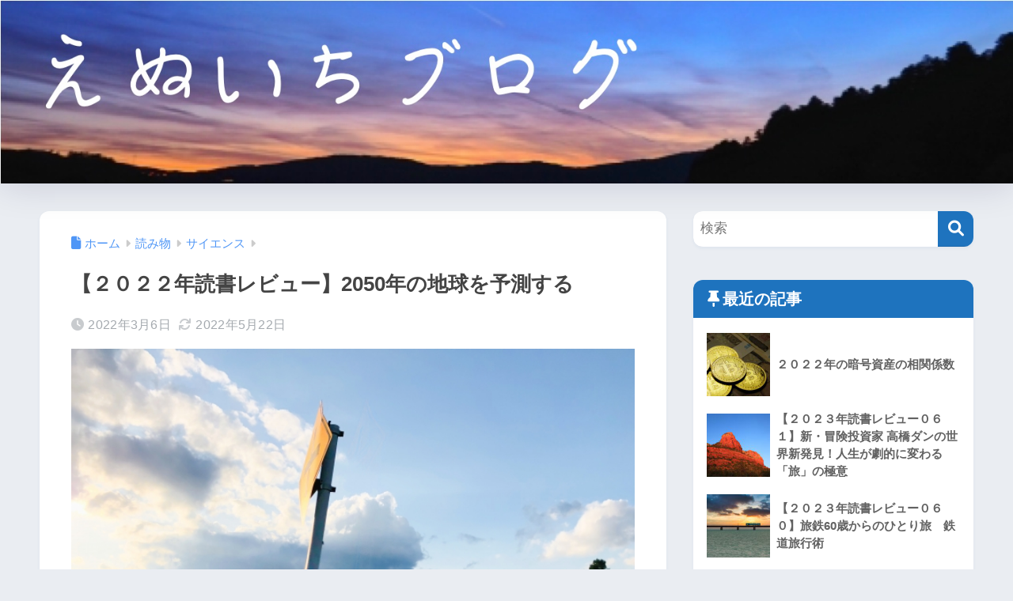

--- FILE ---
content_type: text/html; charset=UTF-8
request_url: https://nulo-mindlog.com/%E3%80%90%EF%BC%92%EF%BC%90%EF%BC%92%EF%BC%92%E5%B9%B4%E8%AA%AD%E6%9B%B8%E3%83%AC%E3%83%93%E3%83%A5%E3%83%BC%E3%80%912050%E5%B9%B4%E3%81%AE%E5%9C%B0%E7%90%83%E3%82%92%E4%BA%88%E6%B8%AC%E3%81%99/
body_size: 32132
content:

<!DOCTYPE html>
<html lang="ja">
<head>
  <meta charset="utf-8">
  <meta http-equiv="X-UA-Compatible" content="IE=edge">
  <meta name="HandheldFriendly" content="True">
  <meta name="MobileOptimized" content="320">
  <meta name="viewport" content="width=device-width, initial-scale=1, viewport-fit=cover"/>
  <meta name="msapplication-TileColor" content="#1e73be">
  <meta name="theme-color" content="#1e73be">
  <link rel="pingback" href="https://nulo-mindlog.com/xmlrpc.php">
  <title>【２０２２年読書レビュー】2050年の地球を予測する | えぬいちブログ</title>
<meta name='robots' content='max-image-preview:large' />
<link rel='dns-prefetch' href='//www.google.com' />
<link rel='dns-prefetch' href='//fonts.googleapis.com' />
<link rel='dns-prefetch' href='//use.fontawesome.com' />
<link rel="alternate" type="application/rss+xml" title="えぬいちブログ &raquo; フィード" href="https://nulo-mindlog.com/feed/" />
<link rel="alternate" type="application/rss+xml" title="えぬいちブログ &raquo; コメントフィード" href="https://nulo-mindlog.com/comments/feed/" />
<link rel="alternate" title="oEmbed (JSON)" type="application/json+oembed" href="https://nulo-mindlog.com/wp-json/oembed/1.0/embed?url=https%3A%2F%2Fnulo-mindlog.com%2F%25e3%2580%2590%25ef%25bc%2592%25ef%25bc%2590%25ef%25bc%2592%25ef%25bc%2592%25e5%25b9%25b4%25e8%25aa%25ad%25e6%259b%25b8%25e3%2583%25ac%25e3%2583%2593%25e3%2583%25a5%25e3%2583%25bc%25e3%2580%25912050%25e5%25b9%25b4%25e3%2581%25ae%25e5%259c%25b0%25e7%2590%2583%25e3%2582%2592%25e4%25ba%2588%25e6%25b8%25ac%25e3%2581%2599%2F" />
<link rel="alternate" title="oEmbed (XML)" type="text/xml+oembed" href="https://nulo-mindlog.com/wp-json/oembed/1.0/embed?url=https%3A%2F%2Fnulo-mindlog.com%2F%25e3%2580%2590%25ef%25bc%2592%25ef%25bc%2590%25ef%25bc%2592%25ef%25bc%2592%25e5%25b9%25b4%25e8%25aa%25ad%25e6%259b%25b8%25e3%2583%25ac%25e3%2583%2593%25e3%2583%25a5%25e3%2583%25bc%25e3%2580%25912050%25e5%25b9%25b4%25e3%2581%25ae%25e5%259c%25b0%25e7%2590%2583%25e3%2582%2592%25e4%25ba%2588%25e6%25b8%25ac%25e3%2581%2599%2F&#038;format=xml" />
<!-- nulo-mindlog.com is managing ads with Advanced Ads 2.0.14 – https://wpadvancedads.com/ --><script id="mindl-ready">
			window.advanced_ads_ready=function(e,a){a=a||"complete";var d=function(e){return"interactive"===a?"loading"!==e:"complete"===e};d(document.readyState)?e():document.addEventListener("readystatechange",(function(a){d(a.target.readyState)&&e()}),{once:"interactive"===a})},window.advanced_ads_ready_queue=window.advanced_ads_ready_queue||[];		</script>
		<style id='wp-img-auto-sizes-contain-inline-css' type='text/css'>
img:is([sizes=auto i],[sizes^="auto," i]){contain-intrinsic-size:3000px 1500px}
/*# sourceURL=wp-img-auto-sizes-contain-inline-css */
</style>
<link rel='stylesheet' id='sng-stylesheet-css' href='https://nulo-mindlog.com/wp-content/themes/sango-theme/style.css?version=3.11.6' type='text/css' media='all' />
<link rel='stylesheet' id='sng-option-css' href='https://nulo-mindlog.com/wp-content/themes/sango-theme/entry-option.css?version=3.11.6' type='text/css' media='all' />
<link rel='stylesheet' id='sng-old-css-css' href='https://nulo-mindlog.com/wp-content/themes/sango-theme/style-old.css?version=3.11.6' type='text/css' media='all' />
<link rel='stylesheet' id='sango_theme_gutenberg-style-css' href='https://nulo-mindlog.com/wp-content/themes/sango-theme/library/gutenberg/dist/build/style-blocks.css?version=3.11.6' type='text/css' media='all' />
<style id='sango_theme_gutenberg-style-inline-css' type='text/css'>
:root{--sgb-main-color:#1e73be;--sgb-pastel-color:#1e73be;--sgb-accent-color:#ffb36b;--sgb-widget-title-color:#ffffff;--sgb-widget-title-bg-color:#1e73be;--sgb-bg-color:#;--wp--preset--color--sango-main:var(--sgb-main-color);--wp--preset--color--sango-pastel:var(--sgb-pastel-color);--wp--preset--color--sango-accent:var(--sgb-accent-color)}
/*# sourceURL=sango_theme_gutenberg-style-inline-css */
</style>
<link rel='stylesheet' id='sng-googlefonts-css' href='https://fonts.googleapis.com/css?family=Quicksand%3A500%2C700&#038;display=swap' type='text/css' media='all' />
<link rel='stylesheet' id='sng-fontawesome-css' href='https://use.fontawesome.com/releases/v6.1.1/css/all.css' type='text/css' media='all' />
<style id='wp-emoji-styles-inline-css' type='text/css'>

	img.wp-smiley, img.emoji {
		display: inline !important;
		border: none !important;
		box-shadow: none !important;
		height: 1em !important;
		width: 1em !important;
		margin: 0 0.07em !important;
		vertical-align: -0.1em !important;
		background: none !important;
		padding: 0 !important;
	}
/*# sourceURL=wp-emoji-styles-inline-css */
</style>
<link rel='stylesheet' id='wp-block-library-css' href='https://nulo-mindlog.com/wp-includes/css/dist/block-library/style.min.css?ver=6.9' type='text/css' media='all' />
<style id='js-archive-list-archive-widget-style-inline-css' type='text/css'>
/*!***************************************************************************************************************************************************************************************************************************************!*\
  !*** css ./node_modules/css-loader/dist/cjs.js??ruleSet[1].rules[4].use[1]!./node_modules/postcss-loader/dist/cjs.js??ruleSet[1].rules[4].use[2]!./node_modules/sass-loader/dist/cjs.js??ruleSet[1].rules[4].use[3]!./src/style.scss ***!
  \***************************************************************************************************************************************************************************************************************************************/
@charset "UTF-8";
/**
 * The following styles get applied both on the front of your site
 * and in the editor.
 *
 * Replace them with your own styles or remove the file completely.
 */
.js-archive-list a,
.js-archive-list a:focus,
.js-archive-list a:hover {
  text-decoration: none;
}
.js-archive-list .loading {
  display: inline-block;
  padding-left: 5px;
  vertical-align: middle;
  width: 25px;
}

.jal-hide {
  display: none;
}

.widget_jaw_widget ul.jaw_widget,
ul.jaw_widget ul,
body .wp-block-js-archive-list-archive-widget ul.jaw_widget,
body .wp-block-js-archive-list-archive-widget ul.jaw_widget ul,
body ul.jaw_widget {
  list-style: none;
  margin-left: 0;
  padding-left: 0;
}

.widget_jaw_widget ul.jaw_widget li,
.wp-block-js-archive-list-archive-widget ul.jaw_widget li,
.jaw_widget ul li {
  padding-left: 1rem;
  list-style: none;
}
.widget_jaw_widget ul.jaw_widget li::before,
.wp-block-js-archive-list-archive-widget ul.jaw_widget li::before,
.jaw_widget ul li::before {
  content: "";
}
.widget_jaw_widget ul.jaw_widget li .post-date,
.wp-block-js-archive-list-archive-widget ul.jaw_widget li .post-date,
.jaw_widget ul li .post-date {
  padding-left: 5px;
}
.widget_jaw_widget ul.jaw_widget li .post-date::before,
.wp-block-js-archive-list-archive-widget ul.jaw_widget li .post-date::before,
.jaw_widget ul li .post-date::before {
  content: "—";
  padding-right: 5px;
}

/** Bullet's padding **/
.jaw_symbol {
  margin-right: 0.5rem;
}

/*# sourceMappingURL=style-index.css.map*/
/*# sourceURL=https://nulo-mindlog.com/wp-content/plugins/jquery-archive-list-widget/build/style-index.css */
</style>
<style id='global-styles-inline-css' type='text/css'>
:root{--wp--preset--aspect-ratio--square: 1;--wp--preset--aspect-ratio--4-3: 4/3;--wp--preset--aspect-ratio--3-4: 3/4;--wp--preset--aspect-ratio--3-2: 3/2;--wp--preset--aspect-ratio--2-3: 2/3;--wp--preset--aspect-ratio--16-9: 16/9;--wp--preset--aspect-ratio--9-16: 9/16;--wp--preset--color--black: #000000;--wp--preset--color--cyan-bluish-gray: #abb8c3;--wp--preset--color--white: #ffffff;--wp--preset--color--pale-pink: #f78da7;--wp--preset--color--vivid-red: #cf2e2e;--wp--preset--color--luminous-vivid-orange: #ff6900;--wp--preset--color--luminous-vivid-amber: #fcb900;--wp--preset--color--light-green-cyan: #7bdcb5;--wp--preset--color--vivid-green-cyan: #00d084;--wp--preset--color--pale-cyan-blue: #8ed1fc;--wp--preset--color--vivid-cyan-blue: #0693e3;--wp--preset--color--vivid-purple: #9b51e0;--wp--preset--color--sango-main: var(--sgb-main-color);--wp--preset--color--sango-pastel: var(--sgb-pastel-color);--wp--preset--color--sango-accent: var(--sgb-accent-color);--wp--preset--color--sango-blue: #009EF3;--wp--preset--color--sango-orange: #ffb36b;--wp--preset--color--sango-red: #f88080;--wp--preset--color--sango-green: #90d581;--wp--preset--color--sango-black: #333;--wp--preset--color--sango-gray: gray;--wp--preset--color--sango-silver: whitesmoke;--wp--preset--color--sango-light-blue: #b4e0fa;--wp--preset--color--sango-light-red: #ffebeb;--wp--preset--color--sango-light-orange: #fff9e6;--wp--preset--gradient--vivid-cyan-blue-to-vivid-purple: linear-gradient(135deg,rgb(6,147,227) 0%,rgb(155,81,224) 100%);--wp--preset--gradient--light-green-cyan-to-vivid-green-cyan: linear-gradient(135deg,rgb(122,220,180) 0%,rgb(0,208,130) 100%);--wp--preset--gradient--luminous-vivid-amber-to-luminous-vivid-orange: linear-gradient(135deg,rgb(252,185,0) 0%,rgb(255,105,0) 100%);--wp--preset--gradient--luminous-vivid-orange-to-vivid-red: linear-gradient(135deg,rgb(255,105,0) 0%,rgb(207,46,46) 100%);--wp--preset--gradient--very-light-gray-to-cyan-bluish-gray: linear-gradient(135deg,rgb(238,238,238) 0%,rgb(169,184,195) 100%);--wp--preset--gradient--cool-to-warm-spectrum: linear-gradient(135deg,rgb(74,234,220) 0%,rgb(151,120,209) 20%,rgb(207,42,186) 40%,rgb(238,44,130) 60%,rgb(251,105,98) 80%,rgb(254,248,76) 100%);--wp--preset--gradient--blush-light-purple: linear-gradient(135deg,rgb(255,206,236) 0%,rgb(152,150,240) 100%);--wp--preset--gradient--blush-bordeaux: linear-gradient(135deg,rgb(254,205,165) 0%,rgb(254,45,45) 50%,rgb(107,0,62) 100%);--wp--preset--gradient--luminous-dusk: linear-gradient(135deg,rgb(255,203,112) 0%,rgb(199,81,192) 50%,rgb(65,88,208) 100%);--wp--preset--gradient--pale-ocean: linear-gradient(135deg,rgb(255,245,203) 0%,rgb(182,227,212) 50%,rgb(51,167,181) 100%);--wp--preset--gradient--electric-grass: linear-gradient(135deg,rgb(202,248,128) 0%,rgb(113,206,126) 100%);--wp--preset--gradient--midnight: linear-gradient(135deg,rgb(2,3,129) 0%,rgb(40,116,252) 100%);--wp--preset--font-size--small: 13px;--wp--preset--font-size--medium: 20px;--wp--preset--font-size--large: 36px;--wp--preset--font-size--x-large: 42px;--wp--preset--font-family--default: "Helvetica", "Arial", "Hiragino Kaku Gothic ProN", "Hiragino Sans", YuGothic, "Yu Gothic", "メイリオ", Meiryo, sans-serif;--wp--preset--font-family--notosans: "Noto Sans JP", var(--wp--preset--font-family--default);--wp--preset--font-family--mplusrounded: "M PLUS Rounded 1c", var(--wp--preset--font-family--default);--wp--preset--font-family--dfont: "Quicksand", var(--wp--preset--font-family--default);--wp--preset--spacing--20: 0.44rem;--wp--preset--spacing--30: 0.67rem;--wp--preset--spacing--40: 1rem;--wp--preset--spacing--50: 1.5rem;--wp--preset--spacing--60: 2.25rem;--wp--preset--spacing--70: 3.38rem;--wp--preset--spacing--80: 5.06rem;--wp--preset--shadow--natural: 6px 6px 9px rgba(0, 0, 0, 0.2);--wp--preset--shadow--deep: 12px 12px 50px rgba(0, 0, 0, 0.4);--wp--preset--shadow--sharp: 6px 6px 0px rgba(0, 0, 0, 0.2);--wp--preset--shadow--outlined: 6px 6px 0px -3px rgb(255, 255, 255), 6px 6px rgb(0, 0, 0);--wp--preset--shadow--crisp: 6px 6px 0px rgb(0, 0, 0);--wp--custom--wrap--width: 92%;--wp--custom--wrap--default-width: 800px;--wp--custom--wrap--content-width: 1180px;--wp--custom--wrap--max-width: var(--wp--custom--wrap--content-width);--wp--custom--wrap--side: 30%;--wp--custom--wrap--gap: 2em;--wp--custom--wrap--mobile--padding: 16px;--wp--custom--shadow--large: 0 16px 30px -7px rgba(0, 12, 66, 0.15 );--wp--custom--shadow--large-hover: 0 40px 50px -16px rgba(0, 12, 66, 0.2 );--wp--custom--shadow--medium: 0 6px 13px -3px rgba(0, 12, 66, 0.1), 0 0px 1px rgba(0,30,100, 0.1 );--wp--custom--shadow--medium-hover: 0 12px 45px -9px rgb(0 0 0 / 23%);--wp--custom--shadow--solid: 0 1px 2px 0 rgba(24, 44, 84, 0.1), 0 1px 3px 1px rgba(24, 44, 84, 0.1);--wp--custom--shadow--solid-hover: 0 2px 4px 0 rgba(24, 44, 84, 0.1), 0 2px 8px 0 rgba(24, 44, 84, 0.1);--wp--custom--shadow--small: 0 2px 4px #4385bb12;--wp--custom--rounded--medium: 12px;--wp--custom--rounded--small: 6px;--wp--custom--widget--padding-horizontal: 18px;--wp--custom--widget--padding-vertical: 6px;--wp--custom--widget--icon-margin: 6px;--wp--custom--widget--gap: 2.5em;--wp--custom--entry--gap: 1.5rem;--wp--custom--entry--gap-mobile: 1rem;--wp--custom--entry--border-color: #eaedf2;--wp--custom--animation--fade-in: fadeIn 0.7s ease 0s 1 normal;--wp--custom--animation--header: fadeHeader 1s ease 0s 1 normal;--wp--custom--transition--default: 0.3s ease-in-out;--wp--custom--totop--opacity: 0.6;--wp--custom--totop--right: 18px;--wp--custom--totop--bottom: 20px;--wp--custom--totop--mobile--right: 16px;--wp--custom--totop--mobile--bottom: 10px;--wp--custom--toc--button--opacity: 0.6;--wp--custom--footer--column-gap: 40px;}:root { --wp--style--global--content-size: 900px;--wp--style--global--wide-size: 980px; }:where(body) { margin: 0; }.wp-site-blocks > .alignleft { float: left; margin-right: 2em; }.wp-site-blocks > .alignright { float: right; margin-left: 2em; }.wp-site-blocks > .aligncenter { justify-content: center; margin-left: auto; margin-right: auto; }:where(.wp-site-blocks) > * { margin-block-start: 1.5rem; margin-block-end: 0; }:where(.wp-site-blocks) > :first-child { margin-block-start: 0; }:where(.wp-site-blocks) > :last-child { margin-block-end: 0; }:root { --wp--style--block-gap: 1.5rem; }:root :where(.is-layout-flow) > :first-child{margin-block-start: 0;}:root :where(.is-layout-flow) > :last-child{margin-block-end: 0;}:root :where(.is-layout-flow) > *{margin-block-start: 1.5rem;margin-block-end: 0;}:root :where(.is-layout-constrained) > :first-child{margin-block-start: 0;}:root :where(.is-layout-constrained) > :last-child{margin-block-end: 0;}:root :where(.is-layout-constrained) > *{margin-block-start: 1.5rem;margin-block-end: 0;}:root :where(.is-layout-flex){gap: 1.5rem;}:root :where(.is-layout-grid){gap: 1.5rem;}.is-layout-flow > .alignleft{float: left;margin-inline-start: 0;margin-inline-end: 2em;}.is-layout-flow > .alignright{float: right;margin-inline-start: 2em;margin-inline-end: 0;}.is-layout-flow > .aligncenter{margin-left: auto !important;margin-right: auto !important;}.is-layout-constrained > .alignleft{float: left;margin-inline-start: 0;margin-inline-end: 2em;}.is-layout-constrained > .alignright{float: right;margin-inline-start: 2em;margin-inline-end: 0;}.is-layout-constrained > .aligncenter{margin-left: auto !important;margin-right: auto !important;}.is-layout-constrained > :where(:not(.alignleft):not(.alignright):not(.alignfull)){max-width: var(--wp--style--global--content-size);margin-left: auto !important;margin-right: auto !important;}.is-layout-constrained > .alignwide{max-width: var(--wp--style--global--wide-size);}body .is-layout-flex{display: flex;}.is-layout-flex{flex-wrap: wrap;align-items: center;}.is-layout-flex > :is(*, div){margin: 0;}body .is-layout-grid{display: grid;}.is-layout-grid > :is(*, div){margin: 0;}body{font-family: var(--sgb-font-family);padding-top: 0px;padding-right: 0px;padding-bottom: 0px;padding-left: 0px;}a:where(:not(.wp-element-button)){text-decoration: underline;}:root :where(.wp-element-button, .wp-block-button__link){background-color: #32373c;border-width: 0;color: #fff;font-family: inherit;font-size: inherit;font-style: inherit;font-weight: inherit;letter-spacing: inherit;line-height: inherit;padding-top: calc(0.667em + 2px);padding-right: calc(1.333em + 2px);padding-bottom: calc(0.667em + 2px);padding-left: calc(1.333em + 2px);text-decoration: none;text-transform: inherit;}.has-black-color{color: var(--wp--preset--color--black) !important;}.has-cyan-bluish-gray-color{color: var(--wp--preset--color--cyan-bluish-gray) !important;}.has-white-color{color: var(--wp--preset--color--white) !important;}.has-pale-pink-color{color: var(--wp--preset--color--pale-pink) !important;}.has-vivid-red-color{color: var(--wp--preset--color--vivid-red) !important;}.has-luminous-vivid-orange-color{color: var(--wp--preset--color--luminous-vivid-orange) !important;}.has-luminous-vivid-amber-color{color: var(--wp--preset--color--luminous-vivid-amber) !important;}.has-light-green-cyan-color{color: var(--wp--preset--color--light-green-cyan) !important;}.has-vivid-green-cyan-color{color: var(--wp--preset--color--vivid-green-cyan) !important;}.has-pale-cyan-blue-color{color: var(--wp--preset--color--pale-cyan-blue) !important;}.has-vivid-cyan-blue-color{color: var(--wp--preset--color--vivid-cyan-blue) !important;}.has-vivid-purple-color{color: var(--wp--preset--color--vivid-purple) !important;}.has-sango-main-color{color: var(--wp--preset--color--sango-main) !important;}.has-sango-pastel-color{color: var(--wp--preset--color--sango-pastel) !important;}.has-sango-accent-color{color: var(--wp--preset--color--sango-accent) !important;}.has-sango-blue-color{color: var(--wp--preset--color--sango-blue) !important;}.has-sango-orange-color{color: var(--wp--preset--color--sango-orange) !important;}.has-sango-red-color{color: var(--wp--preset--color--sango-red) !important;}.has-sango-green-color{color: var(--wp--preset--color--sango-green) !important;}.has-sango-black-color{color: var(--wp--preset--color--sango-black) !important;}.has-sango-gray-color{color: var(--wp--preset--color--sango-gray) !important;}.has-sango-silver-color{color: var(--wp--preset--color--sango-silver) !important;}.has-sango-light-blue-color{color: var(--wp--preset--color--sango-light-blue) !important;}.has-sango-light-red-color{color: var(--wp--preset--color--sango-light-red) !important;}.has-sango-light-orange-color{color: var(--wp--preset--color--sango-light-orange) !important;}.has-black-background-color{background-color: var(--wp--preset--color--black) !important;}.has-cyan-bluish-gray-background-color{background-color: var(--wp--preset--color--cyan-bluish-gray) !important;}.has-white-background-color{background-color: var(--wp--preset--color--white) !important;}.has-pale-pink-background-color{background-color: var(--wp--preset--color--pale-pink) !important;}.has-vivid-red-background-color{background-color: var(--wp--preset--color--vivid-red) !important;}.has-luminous-vivid-orange-background-color{background-color: var(--wp--preset--color--luminous-vivid-orange) !important;}.has-luminous-vivid-amber-background-color{background-color: var(--wp--preset--color--luminous-vivid-amber) !important;}.has-light-green-cyan-background-color{background-color: var(--wp--preset--color--light-green-cyan) !important;}.has-vivid-green-cyan-background-color{background-color: var(--wp--preset--color--vivid-green-cyan) !important;}.has-pale-cyan-blue-background-color{background-color: var(--wp--preset--color--pale-cyan-blue) !important;}.has-vivid-cyan-blue-background-color{background-color: var(--wp--preset--color--vivid-cyan-blue) !important;}.has-vivid-purple-background-color{background-color: var(--wp--preset--color--vivid-purple) !important;}.has-sango-main-background-color{background-color: var(--wp--preset--color--sango-main) !important;}.has-sango-pastel-background-color{background-color: var(--wp--preset--color--sango-pastel) !important;}.has-sango-accent-background-color{background-color: var(--wp--preset--color--sango-accent) !important;}.has-sango-blue-background-color{background-color: var(--wp--preset--color--sango-blue) !important;}.has-sango-orange-background-color{background-color: var(--wp--preset--color--sango-orange) !important;}.has-sango-red-background-color{background-color: var(--wp--preset--color--sango-red) !important;}.has-sango-green-background-color{background-color: var(--wp--preset--color--sango-green) !important;}.has-sango-black-background-color{background-color: var(--wp--preset--color--sango-black) !important;}.has-sango-gray-background-color{background-color: var(--wp--preset--color--sango-gray) !important;}.has-sango-silver-background-color{background-color: var(--wp--preset--color--sango-silver) !important;}.has-sango-light-blue-background-color{background-color: var(--wp--preset--color--sango-light-blue) !important;}.has-sango-light-red-background-color{background-color: var(--wp--preset--color--sango-light-red) !important;}.has-sango-light-orange-background-color{background-color: var(--wp--preset--color--sango-light-orange) !important;}.has-black-border-color{border-color: var(--wp--preset--color--black) !important;}.has-cyan-bluish-gray-border-color{border-color: var(--wp--preset--color--cyan-bluish-gray) !important;}.has-white-border-color{border-color: var(--wp--preset--color--white) !important;}.has-pale-pink-border-color{border-color: var(--wp--preset--color--pale-pink) !important;}.has-vivid-red-border-color{border-color: var(--wp--preset--color--vivid-red) !important;}.has-luminous-vivid-orange-border-color{border-color: var(--wp--preset--color--luminous-vivid-orange) !important;}.has-luminous-vivid-amber-border-color{border-color: var(--wp--preset--color--luminous-vivid-amber) !important;}.has-light-green-cyan-border-color{border-color: var(--wp--preset--color--light-green-cyan) !important;}.has-vivid-green-cyan-border-color{border-color: var(--wp--preset--color--vivid-green-cyan) !important;}.has-pale-cyan-blue-border-color{border-color: var(--wp--preset--color--pale-cyan-blue) !important;}.has-vivid-cyan-blue-border-color{border-color: var(--wp--preset--color--vivid-cyan-blue) !important;}.has-vivid-purple-border-color{border-color: var(--wp--preset--color--vivid-purple) !important;}.has-sango-main-border-color{border-color: var(--wp--preset--color--sango-main) !important;}.has-sango-pastel-border-color{border-color: var(--wp--preset--color--sango-pastel) !important;}.has-sango-accent-border-color{border-color: var(--wp--preset--color--sango-accent) !important;}.has-sango-blue-border-color{border-color: var(--wp--preset--color--sango-blue) !important;}.has-sango-orange-border-color{border-color: var(--wp--preset--color--sango-orange) !important;}.has-sango-red-border-color{border-color: var(--wp--preset--color--sango-red) !important;}.has-sango-green-border-color{border-color: var(--wp--preset--color--sango-green) !important;}.has-sango-black-border-color{border-color: var(--wp--preset--color--sango-black) !important;}.has-sango-gray-border-color{border-color: var(--wp--preset--color--sango-gray) !important;}.has-sango-silver-border-color{border-color: var(--wp--preset--color--sango-silver) !important;}.has-sango-light-blue-border-color{border-color: var(--wp--preset--color--sango-light-blue) !important;}.has-sango-light-red-border-color{border-color: var(--wp--preset--color--sango-light-red) !important;}.has-sango-light-orange-border-color{border-color: var(--wp--preset--color--sango-light-orange) !important;}.has-vivid-cyan-blue-to-vivid-purple-gradient-background{background: var(--wp--preset--gradient--vivid-cyan-blue-to-vivid-purple) !important;}.has-light-green-cyan-to-vivid-green-cyan-gradient-background{background: var(--wp--preset--gradient--light-green-cyan-to-vivid-green-cyan) !important;}.has-luminous-vivid-amber-to-luminous-vivid-orange-gradient-background{background: var(--wp--preset--gradient--luminous-vivid-amber-to-luminous-vivid-orange) !important;}.has-luminous-vivid-orange-to-vivid-red-gradient-background{background: var(--wp--preset--gradient--luminous-vivid-orange-to-vivid-red) !important;}.has-very-light-gray-to-cyan-bluish-gray-gradient-background{background: var(--wp--preset--gradient--very-light-gray-to-cyan-bluish-gray) !important;}.has-cool-to-warm-spectrum-gradient-background{background: var(--wp--preset--gradient--cool-to-warm-spectrum) !important;}.has-blush-light-purple-gradient-background{background: var(--wp--preset--gradient--blush-light-purple) !important;}.has-blush-bordeaux-gradient-background{background: var(--wp--preset--gradient--blush-bordeaux) !important;}.has-luminous-dusk-gradient-background{background: var(--wp--preset--gradient--luminous-dusk) !important;}.has-pale-ocean-gradient-background{background: var(--wp--preset--gradient--pale-ocean) !important;}.has-electric-grass-gradient-background{background: var(--wp--preset--gradient--electric-grass) !important;}.has-midnight-gradient-background{background: var(--wp--preset--gradient--midnight) !important;}.has-small-font-size{font-size: var(--wp--preset--font-size--small) !important;}.has-medium-font-size{font-size: var(--wp--preset--font-size--medium) !important;}.has-large-font-size{font-size: var(--wp--preset--font-size--large) !important;}.has-x-large-font-size{font-size: var(--wp--preset--font-size--x-large) !important;}.has-default-font-family{font-family: var(--wp--preset--font-family--default) !important;}.has-notosans-font-family{font-family: var(--wp--preset--font-family--notosans) !important;}.has-mplusrounded-font-family{font-family: var(--wp--preset--font-family--mplusrounded) !important;}.has-dfont-font-family{font-family: var(--wp--preset--font-family--dfont) !important;}
:root :where(.wp-block-button .wp-block-button__link){background-color: var(--wp--preset--color--sango-main);border-radius: var(--wp--custom--rounded--medium);color: #fff;font-size: 18px;font-weight: 600;padding-top: 0.4em;padding-right: 1.3em;padding-bottom: 0.4em;padding-left: 1.3em;}
:root :where(.wp-block-pullquote){font-size: 1.5em;line-height: 1.6;}
/*# sourceURL=global-styles-inline-css */
</style>
<link rel='stylesheet' id='contact-form-7-css' href='https://nulo-mindlog.com/wp-content/plugins/contact-form-7/includes/css/styles.css' type='text/css' media='all' />
<link rel='stylesheet' id='ez-toc-css' href='https://nulo-mindlog.com/wp-content/plugins/easy-table-of-contents/assets/css/screen.min.css' type='text/css' media='all' />
<style id='ez-toc-inline-css' type='text/css'>
div#ez-toc-container .ez-toc-title {font-size: 100%;}div#ez-toc-container .ez-toc-title {font-weight: 500;}div#ez-toc-container ul li , div#ez-toc-container ul li a {font-size: 100%;}div#ez-toc-container ul li , div#ez-toc-container ul li a {font-weight: 500;}div#ez-toc-container nav ul ul li {font-size: 90%;}div#ez-toc-container {background: #ffffff;border: 1px solid #0367bf;}div#ez-toc-container p.ez-toc-title , #ez-toc-container .ez_toc_custom_title_icon , #ez-toc-container .ez_toc_custom_toc_icon {color: #0367bf;}div#ez-toc-container ul.ez-toc-list a {color: #000000;}div#ez-toc-container ul.ez-toc-list a:hover {color: #2a6496;}div#ez-toc-container ul.ez-toc-list a:visited {color: #428bca;}.ez-toc-counter nav ul li a::before {color: ;}.ez-toc-box-title {font-weight: bold; margin-bottom: 10px; text-align: center; text-transform: uppercase; letter-spacing: 1px; color: #666; padding-bottom: 5px;position:absolute;top:-4%;left:5%;background-color: inherit;transition: top 0.3s ease;}.ez-toc-box-title.toc-closed {top:-25%;}
.ez-toc-container-direction {direction: ltr;}.ez-toc-counter ul{counter-reset: item ;}.ez-toc-counter nav ul li a::before {content: counters(item, '.', decimal) '. ';display: inline-block;counter-increment: item;flex-grow: 0;flex-shrink: 0;margin-right: .2em; float: left; }.ez-toc-widget-direction {direction: ltr;}.ez-toc-widget-container ul{counter-reset: item ;}.ez-toc-widget-container nav ul li a::before {content: counters(item, '.', decimal) '. ';display: inline-block;counter-increment: item;flex-grow: 0;flex-shrink: 0;margin-right: .2em; float: left; }
/*# sourceURL=ez-toc-inline-css */
</style>
<link rel='stylesheet' id='child-style-css' href='https://nulo-mindlog.com/wp-content/themes/sango-theme-child/style.css' type='text/css' media='all' />
<script type="text/javascript" src="https://nulo-mindlog.com/wp-includes/js/jquery/jquery.min.js?ver=3.7.1" id="jquery-core-js"></script>
<script type="text/javascript" src="https://nulo-mindlog.com/wp-includes/js/jquery/jquery-migrate.min.js?ver=3.4.1" id="jquery-migrate-js"></script>
<link rel="https://api.w.org/" href="https://nulo-mindlog.com/wp-json/" /><link rel="alternate" title="JSON" type="application/json" href="https://nulo-mindlog.com/wp-json/wp/v2/posts/213" /><link rel="EditURI" type="application/rsd+xml" title="RSD" href="https://nulo-mindlog.com/xmlrpc.php?rsd" />
<link rel="canonical" href="https://nulo-mindlog.com/%e3%80%90%ef%bc%92%ef%bc%90%ef%bc%92%ef%bc%92%e5%b9%b4%e8%aa%ad%e6%9b%b8%e3%83%ac%e3%83%93%e3%83%a5%e3%83%bc%e3%80%912050%e5%b9%b4%e3%81%ae%e5%9c%b0%e7%90%83%e3%82%92%e4%ba%88%e6%b8%ac%e3%81%99/" />
<link rel='shortlink' href='https://nulo-mindlog.com/?p=213' />
<meta property="og:title" content="【２０２２年読書レビュー】2050年の地球を予測する" />
<meta property="og:description" content="この記事では直接的に書籍の内容に触れることはできるだけ避けたうえで、読んでその内容について思ったことなどなど紹介します。 今回紹介する本 ２０５０年の地球を予測する 科学でわかる環境の未来 /筑摩書房/伊勢武史 post ... " />
<meta property="og:type" content="article" />
<meta property="og:url" content="https://nulo-mindlog.com/%e3%80%90%ef%bc%92%ef%bc%90%ef%bc%92%ef%bc%92%e5%b9%b4%e8%aa%ad%e6%9b%b8%e3%83%ac%e3%83%93%e3%83%a5%e3%83%bc%e3%80%912050%e5%b9%b4%e3%81%ae%e5%9c%b0%e7%90%83%e3%82%92%e4%ba%88%e6%b8%ac%e3%81%99/" />
<meta property="og:image" content="https://nulo-mindlog.com/wp-content/uploads/2022/03/23436222_s.jpg" />
<meta name="thumbnail" content="https://nulo-mindlog.com/wp-content/uploads/2022/03/23436222_s.jpg" />
<meta property="og:site_name" content="えぬいちブログ" />
<meta name="twitter:card" content="summary_large_image" />
<script  async src="https://pagead2.googlesyndication.com/pagead/js/adsbygoogle.js?client=ca-pub-8806831533261004" crossorigin="anonymous"></script><link rel="icon" href="https://nulo-mindlog.com/wp-content/uploads/2021/11/cropped-87281cbe3e6f0745873a9bea04f1e761-32x32.jpg" sizes="32x32" />
<link rel="icon" href="https://nulo-mindlog.com/wp-content/uploads/2021/11/cropped-87281cbe3e6f0745873a9bea04f1e761-192x192.jpg" sizes="192x192" />
<link rel="apple-touch-icon" href="https://nulo-mindlog.com/wp-content/uploads/2021/11/cropped-87281cbe3e6f0745873a9bea04f1e761-180x180.jpg" />
<meta name="msapplication-TileImage" content="https://nulo-mindlog.com/wp-content/uploads/2021/11/cropped-87281cbe3e6f0745873a9bea04f1e761-270x270.jpg" />
		<style type="text/css" id="wp-custom-css">
			#inner-header, #drawer + #inner-header, #logo {
    width: 100%;
    max-width: 100%!important;
    margin: 0;
    padding: 0;
}
.header--center #logo img {
    padding: 0;
    height: auto;
    width: 100%;
}
.header--center #logo {
    padding: 0;
}

.sng-box.box31 .box-title {
  background-color: #1e73be;
  color: #ffffff;
}

.entry-content .box26 {
    border-color: #1e73be;
}
.entry-content .box26 .box-title {
  color: #1e73be;
}
#inner-content .hh30:before {
    color: #1e73be;
}
.entry-content h2 {
	font-size: 19px !important;
  }
.entry-content h3 {
	font-size: 19px !important;
  }
.entry-content .box11 {
    border-color: #070707;
}
.entry-content .box22 {
    border-color: #1e73be;
}
.entry-content .box20:before {
    border-left: dotted 2.2px #1e73be;
    border-top: dotted 2.2px #1e73be;
    border-bottom: dotted 2.2px #1e73be;
    left: 0;
}
.entry-content .box20:after{
    border-top: dotted 2.2px #1e73be;
    border-right: dotted 2.2px #1e73be;
	border-bottom: dotted 2.2px #1e73be;}

#inner-content .hh17:after {
  border-bottom-color: #1e73be;
}		</style>
		<style> a{color:#4f96f6}.header, .drawer__title{background-color:#1e73be}#logo a{color:#ffffff}.desktop-nav li a , .mobile-nav li a, #drawer__open, .header-search__open, .drawer__title{color:#ffffff}.drawer__title__close span, .drawer__title__close span:before{background:#ffffff}.desktop-nav li:after{background:#ffffff}.mobile-nav .current-menu-item{border-bottom-color:#ffffff}.widgettitle, .sidebar .wp-block-group h2, .drawer .wp-block-group h2{color:#ffffff;background-color:#1e73be}#footer-menu a, .copyright{color:#ffffff}#footer-menu{background-color:#1e73be}.footer{background-color:#e0e4eb}.footer, .footer a, .footer .widget ul li a{color:#3c3c3c}body{font-size:100%}@media only screen and (min-width:481px){body{font-size:107%}}@media only screen and (min-width:1030px){body{font-size:107%}}.totop{background:#009EF3}.header-info a{color:#FFF;background:linear-gradient(95deg, #738bff, #85e3ec)}.fixed-menu ul{background:#FFF}.fixed-menu a{color:#a2a7ab}.fixed-menu .current-menu-item a, .fixed-menu ul li a.active{color:#009EF3}.post-tab{background:#FFF}.post-tab > div{color:#a7a7a7}body{--sgb-font-family:var(--wp--preset--font-family--default)}#fixed_sidebar{top:0px}:target{scroll-margin-top:0px}.Threads:before{background-image:url("https://nulo-mindlog.com/wp-content/themes/sango-theme/library/images/threads.svg")}.profile-sns li .Threads:before{background-image:url("https://nulo-mindlog.com/wp-content/themes/sango-theme/library/images/threads-outline.svg")}.X:before, .follow-x::before{background-image:url("https://nulo-mindlog.com/wp-content/themes/sango-theme/library/images/x-circle.svg")}</style></head>
<body class="wp-singular post-template-default single single-post postid-213 single-format-standard wp-theme-sango-theme wp-child-theme-sango-theme-child fa5 aa-prefix-mindl-">
    <div id="container" class="container"> 
  			<header class="header
		 header--center	">
				<div id="inner-header" class="inner-header wrap">
		<div id="logo" class="logo header-logo h1 dfont">
	<a href="https://nulo-mindlog.com/" class="header-logo__link">
				<img src="https://nulo-mindlog.com/wp-content/uploads/2023/01/db2c7aef8ae494a7604f5d201ef6949e.jpg" alt="えぬいちブログ" width="1520" height="276" class="header-logo__img">
					</a>
	</div>
	<div class="header-search">
		<input type="checkbox" class="header-search__input" id="header-search-input" onclick="document.querySelector('.header-search__modal .searchform__input').focus()">
	<label class="header-search__close" for="header-search-input"></label>
	<div class="header-search__modal">
	
<form role="search" method="get" class="searchform" action="https://nulo-mindlog.com/">
  <div>
    <input type="search" class="searchform__input" name="s" value="" placeholder="検索" />
    <button type="submit" class="searchform__submit" aria-label="検索"><i class="fas fa-search" aria-hidden="true"></i></button>
  </div>
</form>

	</div>
</div>	</div>
	</header>
		  <div id="content" class="content">
    <div id="inner-content" class="inner-content wrap cf">
      <main id="main">
                  <article id="entry" class="post-213 post type-post status-publish format-standard has-post-thumbnail category-200 category-6 entry">
            <header class="article-header entry-header">
	<nav id="breadcrumb" class="breadcrumb"><ul itemscope itemtype="http://schema.org/BreadcrumbList"><li itemprop="itemListElement" itemscope itemtype="http://schema.org/ListItem"><a href="https://nulo-mindlog.com" itemprop="item"><span itemprop="name">ホーム</span></a><meta itemprop="position" content="1" /></li><li itemprop="itemListElement" itemscope itemtype="http://schema.org/ListItem"><a href="https://nulo-mindlog.com/category/%e3%83%96%e3%83%83%e3%82%af/" itemprop="item"><span itemprop="name">読み物</span></a><meta itemprop="position" content="2" /></li><li itemprop="itemListElement" itemscope itemtype="http://schema.org/ListItem"><a href="https://nulo-mindlog.com/category/%e3%83%96%e3%83%83%e3%82%af/%e3%82%b5%e3%82%a4%e3%82%a8%e3%83%b3%e3%82%b9/" itemprop="item"><span itemprop="name">サイエンス</span></a><meta itemprop="position" content="3" /></li></ul></nav>		<h1 class="entry-title single-title">【２０２２年読書レビュー】2050年の地球を予測する</h1>
		<div class="entry-meta vcard">
	<time class="pubdate entry-time" itemprop="datePublished" datetime="2022-03-06">2022年3月6日</time><time class="updated entry-time" itemprop="dateModified" datetime="2022-05-22">2022年5月22日</time>	</div>
		<p class="post-thumbnail"><img width="640" height="480" src="https://nulo-mindlog.com/wp-content/uploads/2022/03/23436222_s.jpg" class="attachment-thumb-940 size-thumb-940 wp-post-image" alt="" decoding="async" fetchpriority="high" srcset="https://nulo-mindlog.com/wp-content/uploads/2022/03/23436222_s.jpg 640w, https://nulo-mindlog.com/wp-content/uploads/2022/03/23436222_s-300x225.jpg 300w" sizes="(max-width: 640px) 100vw, 640px" /></p>
			<input type="checkbox" id="fab">
	<label class="fab-btn extended-fab main-c" for="fab"><i class="fas fa-share-alt" aria-hidden="true"></i></label>
	<label class="fab__close-cover" for="fab"></label>
			<div id="fab__contents">
		<div class="fab__contents-main dfont">
		<label class="fab__contents__close" for="fab"><span></span></label>
		<p class="fab__contents_title">SHARE</p>
					<div class="fab__contents_img" style="background-image: url(https://nulo-mindlog.com/wp-content/uploads/2022/03/23436222_s-520x300.jpg);">
			</div>
					<div class="sns-btn
		 sns-dif	">
				<ul>
			<li class="tw sns-btn__item">
		<a href="https://twitter.com/intent/tweet?url=https%3A%2F%2Fnulo-mindlog.com%2F%25e3%2580%2590%25ef%25bc%2592%25ef%25bc%2590%25ef%25bc%2592%25ef%25bc%2592%25e5%25b9%25b4%25e8%25aa%25ad%25e6%259b%25b8%25e3%2583%25ac%25e3%2583%2593%25e3%2583%25a5%25e3%2583%25bc%25e3%2580%25912050%25e5%25b9%25b4%25e3%2581%25ae%25e5%259c%25b0%25e7%2590%2583%25e3%2582%2592%25e4%25ba%2588%25e6%25b8%25ac%25e3%2581%2599%2F&text=%E3%80%90%EF%BC%92%EF%BC%90%EF%BC%92%EF%BC%92%E5%B9%B4%E8%AA%AD%E6%9B%B8%E3%83%AC%E3%83%93%E3%83%A5%E3%83%BC%E3%80%912050%E5%B9%B4%E3%81%AE%E5%9C%B0%E7%90%83%E3%82%92%E4%BA%88%E6%B8%AC%E3%81%99%E3%82%8B%EF%BD%9C%E3%81%88%E3%81%AC%E3%81%84%E3%81%A1%E3%83%96%E3%83%AD%E3%82%B0" target="_blank" rel="nofollow noopener noreferrer" aria-label="Xでシェアする">
		<img alt="" src="https://nulo-mindlog.com/wp-content/themes/sango-theme/library/images/x.svg">
		<span class="share_txt">ポスト</span>
		</a>
			</li>
					<li class="fb sns-btn__item">
		<a href="https://www.facebook.com/share.php?u=https%3A%2F%2Fnulo-mindlog.com%2F%25e3%2580%2590%25ef%25bc%2592%25ef%25bc%2590%25ef%25bc%2592%25ef%25bc%2592%25e5%25b9%25b4%25e8%25aa%25ad%25e6%259b%25b8%25e3%2583%25ac%25e3%2583%2593%25e3%2583%25a5%25e3%2583%25bc%25e3%2580%25912050%25e5%25b9%25b4%25e3%2581%25ae%25e5%259c%25b0%25e7%2590%2583%25e3%2582%2592%25e4%25ba%2588%25e6%25b8%25ac%25e3%2581%2599%2F" target="_blank" rel="nofollow noopener noreferrer" aria-label="Facebookでシェアする">
		<i class="fab fa-facebook" aria-hidden="true"></i>		<span class="share_txt">シェア</span>
		</a>
			</li>
					<li class="hatebu sns-btn__item">
		<a href="http://b.hatena.ne.jp/add?mode=confirm&url=https%3A%2F%2Fnulo-mindlog.com%2F%25e3%2580%2590%25ef%25bc%2592%25ef%25bc%2590%25ef%25bc%2592%25ef%25bc%2592%25e5%25b9%25b4%25e8%25aa%25ad%25e6%259b%25b8%25e3%2583%25ac%25e3%2583%2593%25e3%2583%25a5%25e3%2583%25bc%25e3%2580%25912050%25e5%25b9%25b4%25e3%2581%25ae%25e5%259c%25b0%25e7%2590%2583%25e3%2582%2592%25e4%25ba%2588%25e6%25b8%25ac%25e3%2581%2599%2F&title=%E3%80%90%EF%BC%92%EF%BC%90%EF%BC%92%EF%BC%92%E5%B9%B4%E8%AA%AD%E6%9B%B8%E3%83%AC%E3%83%93%E3%83%A5%E3%83%BC%E3%80%912050%E5%B9%B4%E3%81%AE%E5%9C%B0%E7%90%83%E3%82%92%E4%BA%88%E6%B8%AC%E3%81%99%E3%82%8B%EF%BD%9C%E3%81%88%E3%81%AC%E3%81%84%E3%81%A1%E3%83%96%E3%83%AD%E3%82%B0" target="_blank" rel="nofollow noopener noreferrer" aria-label="はてブでブックマークする">
		<i class="fa fa-hatebu" aria-hidden="true"></i>
		<span class="share_txt">はてブ</span>
		</a>
			</li>
					<li class="line sns-btn__item">
		<a href="https://social-plugins.line.me/lineit/share?url=https%3A%2F%2Fnulo-mindlog.com%2F%25e3%2580%2590%25ef%25bc%2592%25ef%25bc%2590%25ef%25bc%2592%25ef%25bc%2592%25e5%25b9%25b4%25e8%25aa%25ad%25e6%259b%25b8%25e3%2583%25ac%25e3%2583%2593%25e3%2583%25a5%25e3%2583%25bc%25e3%2580%25912050%25e5%25b9%25b4%25e3%2581%25ae%25e5%259c%25b0%25e7%2590%2583%25e3%2582%2592%25e4%25ba%2588%25e6%25b8%25ac%25e3%2581%2599%2F&text=%E3%80%90%EF%BC%92%EF%BC%90%EF%BC%92%EF%BC%92%E5%B9%B4%E8%AA%AD%E6%9B%B8%E3%83%AC%E3%83%93%E3%83%A5%E3%83%BC%E3%80%912050%E5%B9%B4%E3%81%AE%E5%9C%B0%E7%90%83%E3%82%92%E4%BA%88%E6%B8%AC%E3%81%99%E3%82%8B%EF%BD%9C%E3%81%88%E3%81%AC%E3%81%84%E3%81%A1%E3%83%96%E3%83%AD%E3%82%B0" target="_blank" rel="nofollow noopener noreferrer" aria-label="LINEでシェアする">
					<i class="fab fa-line" aria-hidden="true"></i>
				<span class="share_txt share_txt_line dfont">LINE</span>
		</a>
	</li>
				</ul>
	</div>
				</div>
	</div>
		</header>
<section class="entry-content">
	<div class="sponsored">			<div class="textwidget"></div>
		</div><div id="ez-toc-container" class="ez-toc-v2_0_79_2 counter-hierarchy ez-toc-counter ez-toc-custom ez-toc-container-direction">
<div class="ez-toc-title-container">
<p class="ez-toc-title" style="cursor:inherit">この記事のもくじ</p>
<span class="ez-toc-title-toggle"></span></div>
<nav><ul class='ez-toc-list ez-toc-list-level-1 ' ><li class='ez-toc-page-1 ez-toc-heading-level-2'><a class="ez-toc-link ez-toc-heading-1" href="#%E4%BB%8A%E5%9B%9E%E7%B4%B9%E4%BB%8B%E3%81%99%E3%82%8B%E6%9C%AC" >今回紹介する本</a><ul class='ez-toc-list-level-3' ><li class='ez-toc-heading-level-3'><a class="ez-toc-link ez-toc-heading-2" href="#%E6%9C%AC%E6%9B%B8%E3%81%AE%E6%A6%82%E8%A6%81" >本書の概要</a></li><li class='ez-toc-page-1 ez-toc-heading-level-3'><a class="ez-toc-link ez-toc-heading-3" href="#%E6%9C%AC%E6%9B%B8%E3%81%AE%E6%A7%8B%E6%88%90" >本書の構成</a></li></ul></li><li class='ez-toc-page-1 ez-toc-heading-level-2'><a class="ez-toc-link ez-toc-heading-4" href="#%E7%92%B0%E5%A2%83%E5%95%8F%E9%A1%8C%E3%81%AF%E3%82%B0%E3%83%AD%E3%83%BC%E3%83%90%E3%83%AB" >環境問題はグローバル</a><ul class='ez-toc-list-level-3' ><li class='ez-toc-heading-level-3'><a class="ez-toc-link ez-toc-heading-5" href="#%E3%83%95%E3%83%AD%E3%83%B3%E3%82%AC%E3%82%B9" >フロンガス</a></li><li class='ez-toc-page-1 ez-toc-heading-level-3'><a class="ez-toc-link ez-toc-heading-6" href="#%E9%85%B8%E6%80%A7%E9%9B%A8" >酸性雨</a></li><li class='ez-toc-page-1 ez-toc-heading-level-3'><a class="ez-toc-link ez-toc-heading-7" href="#%E6%B5%B7%E6%B4%8B%E3%83%97%E3%83%A9%E3%82%B9%E3%83%81%E3%83%83%E3%82%AF%E3%81%94%E3%81%BF" >海洋プラスチックごみ</a></li><li class='ez-toc-page-1 ez-toc-heading-level-3'><a class="ez-toc-link ez-toc-heading-8" href="#%E5%9C%B0%E7%90%83%E6%B8%A9%E6%9A%96%E5%8C%96" >地球温暖化</a></li></ul></li><li class='ez-toc-page-1 ez-toc-heading-level-2'><a class="ez-toc-link ez-toc-heading-9" href="#%E7%AD%86%E8%80%85%E3%81%AE%E3%81%8A%E3%81%99%E3%81%99%E3%82%81%E3%81%AF%E3%80%8C%E8%A1%8C%E5%8B%95%E3%81%99%E3%82%8B%E5%89%8D%E3%81%AB%E8%80%83%E3%81%88%E3%82%8B%E3%80%8D" >筆者のおすすめは「行動する前に考える」</a><ul class='ez-toc-list-level-3' ><li class='ez-toc-heading-level-3'><a class="ez-toc-link ez-toc-heading-10" href="#%E7%92%B0%E5%A2%83%E5%95%8F%E9%A1%8C%E3%81%AF%E3%81%BF%E3%82%93%E3%81%AA%E3%81%AE%E5%95%8F%E9%A1%8C" >環境問題はみんなの問題</a></li><li class='ez-toc-page-1 ez-toc-heading-level-3'><a class="ez-toc-link ez-toc-heading-11" href="#%E3%81%A0%E3%81%8B%E3%82%89%E3%81%93%E3%81%9D%E3%80%81%E5%B0%8F%E3%81%95%E3%81%AA%E3%81%93%E3%81%A8%E3%81%8B%E3%82%89%E3%82%B3%E3%83%84%E3%82%B3%E3%83%84%E3%81%A8" >だからこそ、小さなことからコツコツと</a></li></ul></li><li class='ez-toc-page-1 ez-toc-heading-level-2'><a class="ez-toc-link ez-toc-heading-12" href="#%E3%81%82%E3%81%A8%E3%81%8C%E3%81%8D" >あとがき</a><ul class='ez-toc-list-level-3' ><li class='ez-toc-heading-level-3'><a class="ez-toc-link ez-toc-heading-13" href="#%E4%BD%95%E4%BA%8B%E3%82%82%E5%B0%8F%E3%81%95%E3%81%8F" >何事も小さく</a></li><li class='ez-toc-page-1 ez-toc-heading-level-3'><a class="ez-toc-link ez-toc-heading-14" href="#%E3%81%93%E3%81%AE%E6%9C%AC%E3%82%92%E8%AA%AD%E3%82%80%E3%81%AE%E3%81%8C%E3%81%8A%E3%81%99%E3%81%99%E3%82%81%E3%81%AA%E4%BA%BA" >この本を読むのがおすすめな人</a></li></ul></li></ul></nav></div>
<div class="mindl-" id="mindl-2470898238"><script async src="//pagead2.googlesyndication.com/pagead/js/adsbygoogle.js?client=ca-pub-8806831533261004" crossorigin="anonymous"></script><ins class="adsbygoogle" style="display:block;" data-ad-client="ca-pub-8806831533261004" 
data-ad-slot="7493970695" 
data-ad-format="auto"></ins>
<script> 
(adsbygoogle = window.adsbygoogle || []).push({}); 
</script>
</div>
<p>この記事では直接的に書籍の内容に触れることはできるだけ避けたうえで、読んでその内容について思ったことなどなど紹介します。</p>



<h2 class="has-medium-font-size wp-block-heading" id="first"><span class="ez-toc-section" id="%E4%BB%8A%E5%9B%9E%E7%B4%B9%E4%BB%8B%E3%81%99%E3%82%8B%E6%9C%AC"></span><p class="hh hh3 main-bdr">今回紹介する本</p><span class="ez-toc-section-end"></span></h2>



<div class="kaerebalink-box" style="text-align:left;padding-bottom:20px;font-size:small;zoom: 1;overflow: hidden;"><div class="kaerebalink-image" style="float:left;margin:0 15px 10px 0;"><a href="//af.moshimo.com/af/c/click?a_id=2464017&amp;p_id=54&amp;pc_id=54&amp;pl_id=616&amp;s_v=b5Rz2P0601xu&amp;url=https%3A%2F%2Fproduct.rakuten.co.jp%2Fproduct%2F-%2F93b809f84989c331d143d43785095bd9%2F" target="_blank" rel="nofollow noopener"><img decoding="async" src="https://thumbnail.image.rakuten.co.jp/ran/img/2001/0009/784/480/684/189/20010009784480684189_1.jpg?_ex=320x320" style="border: none;"></a><img decoding="async" src="//i.moshimo.com/af/i/impression?a_id=2464017&amp;p_id=54&amp;pc_id=54&amp;pl_id=616" width="1" height="1" style="border:none;"></div><div class="kaerebalink-info" style="line-height:120%;zoom: 1;overflow: hidden;"><div class="kaerebalink-name" style="margin-bottom:10px;line-height:120%"><a href="//af.moshimo.com/af/c/click?a_id=2464017&amp;p_id=54&amp;pc_id=54&amp;pl_id=616&amp;s_v=b5Rz2P0601xu&amp;url=https%3A%2F%2Fproduct.rakuten.co.jp%2Fproduct%2F-%2F93b809f84989c331d143d43785095bd9%2F" target="_blank" rel="nofollow noopener">２０５０年の地球を予測する 科学でわかる環境の未来  /筑摩書房/伊勢武史</a><img decoding="async" src="//i.moshimo.com/af/i/impression?a_id=2464017&amp;p_id=54&amp;pc_id=54&amp;pl_id=616" width="1" height="1" style="border:none;"><div class="kaerebalink-powered-date" style="font-size:8pt;margin-top:5px;font-family:verdana;line-height:120%">posted with <a href="https://kaereba.com" rel="nofollow noopener" target="_blank">カエレバ</a></div></div><div class="kaerebalink-detail" style="margin-bottom:5px;"></div><div class="kaerebalink-link1" style="margin-top:10px;"><div class="shoplinkrakuten" style="display:inline;margin-right:5px;background: url('//img.yomereba.com/kl.gif') 0 -50px no-repeat;padding: 2px 0 2px 18px;white-space: nowrap;"><a href="//af.moshimo.com/af/c/click?a_id=2464017&amp;p_id=54&amp;pc_id=54&amp;pl_id=616&amp;s_v=b5Rz2P0601xu&amp;url=https%3A%2F%2Fproduct.rakuten.co.jp%2Fproduct%2F-%2F93b809f84989c331d143d43785095bd9%2F" target="_blank" rel="nofollow noopener">楽天市場</a><img decoding="async" src="//i.moshimo.com/af/i/impression?a_id=2464017&amp;p_id=54&amp;pc_id=54&amp;pl_id=616" width="1" height="1" style="border:none;"></div><div class="shoplinkamazon" style="display:inline;margin-right:5px;background: url('//img.yomereba.com/kl.gif') 0 0 no-repeat;padding: 2px 0 2px 18px;white-space: nowrap;"><a href="//af.moshimo.com/af/c/click?a_id=2467801&amp;p_id=170&amp;pc_id=185&amp;pl_id=4062&amp;s_v=b5Rz2P0601xu&amp;url=https%3A%2F%2Fwww.amazon.co.jp%2Fgp%2Fsearch%3Fkeywords%3D%25EF%25BC%2592%25EF%25BC%2590%25EF%25BC%2595%25EF%25BC%2590%25E5%25B9%25B4%25E3%2581%25AE%25E5%259C%25B0%25E7%2590%2583%26__mk_ja_JP%3D%25E3%2582%25AB%25E3%2582%25BF%25E3%2582%25AB%25E3%2583%258A" target="_blank" rel="nofollow noopener">Amazon</a><img decoding="async" src="//i.moshimo.com/af/i/impression?a_id=2467801&amp;p_id=170&amp;pc_id=185&amp;pl_id=4062" width="1" height="1" style="border:none;"></div><div class="shoplinkyahoo" style="display:inline;margin-right:5px;background: url('//img.yomereba.com/kl.gif') 0 -150px no-repeat;padding: 2px 0 2px 18px;white-space: nowrap;"><a href="//af.moshimo.com/af/c/click?a_id=2464025&amp;p_id=1225&amp;pc_id=1925&amp;pl_id=18502&amp;s_v=b5Rz2P0601xu&amp;url=http%3A%2F%2Fsearch.shopping.yahoo.co.jp%2Fsearch%3Fp%3D%25EF%25BC%2592%25EF%25BC%2590%25EF%25BC%2595%25EF%25BC%2590%25E5%25B9%25B4%25E3%2581%25AE%25E5%259C%25B0%25E7%2590%2583" target="_blank" rel="nofollow noopener">Yahooショッピング</a><img loading="lazy" decoding="async" src="//i.moshimo.com/af/i/impression?a_id=2464025&amp;p_id=1225&amp;pc_id=1925&amp;pl_id=18502" width="1" height="1" style="border:none;"></div></div></div><div class="booklink-footer" style="clear: left"></div></div>



<p><strong>『２０５０年の地球を予測する 科学でわかる環境の未来』</strong>です。</p><div class="mindl-" style="margin-left: auto;margin-right: auto;text-align: center;" id="mindl-265108660"><script async src="//pagead2.googlesyndication.com/pagead/js/adsbygoogle.js?client=ca-pub-8806831533261004" crossorigin="anonymous"></script><ins class="adsbygoogle" style="display:block;" data-ad-client="ca-pub-8806831533261004" 
data-ad-slot="9098696403" 
data-ad-format="auto"></ins>
<script> 
(adsbygoogle = window.adsbygoogle || []).push({}); 
</script>
</div>



<p>２０５０年、何の年かわかりますか？そう、日本が<strong><span class="keiko_yellow">カーボンニュートラル（排出する二酸化炭素と吸収する二酸化炭素の量がイコールの状態）の達成期限に定めている年</span></strong>です。</p>



<figure class="wp-block-embed is-type-rich is-provider-脱炭素ポータル｜環境省 wp-block-embed-脱炭素ポータル｜環境省"><div class="wp-block-embed__wrapper">
<blockquote class="embedly-card" data-card-controls="1" data-card-align="center" data-card-theme="light"><h4><a href="https://ondankataisaku.env.go.jp/carbon_neutral/about/">カーボンニュートラルとは &#8211; 脱炭素ポータル｜環境省</a></h4><p>2020年10月、政府は2050年までに温室効果ガスの排出を全体としてゼロにする、カーボンニュートラルを目指すことを宣言しました。 「 排出を全体としてゼロ」というのは、二酸化炭素をはじめとする温室効果ガスの「排出量」 ※ から、植林、森林管理などによる「吸収量」 ※ を差し引いて、合計を実質的にゼロにすることを意味しています。 &#8230;</p></blockquote><script async src="//cdn.embedly.com/widgets/platform.js" charset="UTF-8"></script>
</div></figure>



<p>わざわざ言われなくたって◯年に一度と呼ばれる気象が毎年起こって「全然◯年に一度じゃないじゃん！」状態になっていることは周知の事実です。</p>



<p>このような背景の中で改めて現状を知り、予測される未来を知っておこうと思って自分は読みました。</p><div class="mindl-" id="mindl-3133882312"><script async src="//pagead2.googlesyndication.com/pagead/js/adsbygoogle.js?client=ca-pub-8806831533261004" crossorigin="anonymous"></script><ins class="adsbygoogle" style="display:block;" data-ad-client="ca-pub-8806831533261004" 
data-ad-slot="9264000322" 
data-ad-format="auto"></ins>
<script> 
(adsbygoogle = window.adsbygoogle || []).push({}); 
</script>
</div>



<h3 id="i-1"><span class="ez-toc-section" id="%E6%9C%AC%E6%9B%B8%E3%81%AE%E6%A6%82%E8%A6%81"></span>本書の概要<span class="ez-toc-section-end"></span></h3>



<p>本書を書いた狙い、まえがきでは以下のように触れています。</p>



  <div class="sng-box box19"><ul>
<li>学んだ内容はなんらかのかたちで、自分の行動に反映される</li>
<li>環境問題を起こしているのは元をたどればわれわれ一般市民</li>
<li>だからこそ、環境科学を現代人の必修科目としてお薦め</li></ul>
</div>



<p><strong><span class="keiko_yellow">『環境問題を起こしているのは元をたどればわれわれ一般市民』</span></strong></p>



<p>これはまえがきにして非常に大事な意味を持つフレーズです。ここに気づけたならすでに本書を買った価値があったと言ってもいいと思います。</p>



<h3 id="i-2"><span class="ez-toc-section" id="%E6%9C%AC%E6%9B%B8%E3%81%AE%E6%A7%8B%E6%88%90"></span>本書の構成<span class="ez-toc-section-end"></span></h3>



<p>以下の通りです。</p>



  <div class="sng-box box26"><div class="box-title">本書の構成</div><div class="box-content"><ol>
<li>環境問題についての意見</li>
<li>急性の公害と遅延性の公害</li>
<li>環境における生き物ー楽観と悲観</li>
<li>地球温暖化が起こす未来ー地球温暖化は「最小限に」止めるもの</li>
<li>地球温暖化という未来への対策のあり方</li>
<li>環境問題への個々人の心構えのあり方</li>
</ol></div></div>



<h2 class="has-medium-font-size wp-block-heading" id="third"><span class="ez-toc-section" id="%E7%92%B0%E5%A2%83%E5%95%8F%E9%A1%8C%E3%81%AF%E3%82%B0%E3%83%AD%E3%83%BC%E3%83%90%E3%83%AB"></span><p class="hh hh3 main-bdr">環境問題はグローバル</p><span class="ez-toc-section-end"></span></h2>



<figure class="wp-block-image size-full"><img loading="lazy" decoding="async" width="640" height="426" src="https://nulo-mindlog.com/wp-content/uploads/2022/03/22675127_s.jpg" alt="" class="wp-image-7252" srcset="https://nulo-mindlog.com/wp-content/uploads/2022/03/22675127_s.jpg 640w, https://nulo-mindlog.com/wp-content/uploads/2022/03/22675127_s-300x200.jpg 300w" sizes="auto, (max-width: 640px) 100vw, 640px"></figure>



<p>環境問題と言っても色々あります。地球温暖化はもちろんその一つですし公害もそのひとつです。</p>



<p>これらを分類するときに<strong><span class="keiko_yellow">すぐに影響が出るか時間が経ってから影響が出るか</span></strong>、この２択に分けることができます。</p>



<p>例えば昔の日本で起こった四日市ぜんそくやイタイイタイ病といった公害問題は原因となる事象があってからすぐに結果として現れた一例です。この場合はすぐに原因と紐づけられることで対策も進んできた経緯があります。</p>



<p>その反対、<strong><span class="big">すぐに影響が出ないものは厄介</span></strong>です。５年、１０年などと原因になっているものが継続した結果初めて表面化するために<strong><span class="keiko_green">気づいたときには手遅れだったり、影響範囲が広範になってしまったり、対策を打ち始めても効果が見えてくるまでに時間を要してしまったり</span></strong>、さまざま困難を伴います。これに当てはまるものとして本書では以下の事例を挙げています。</p>



  <div class="sng-box box20"><ul>
<li>フロンガス</li>
<li>酸性雨</li>
<li>海洋プラスチックごみ</li>
<li>地球温暖化</li>
</ul>
</div>



<h3 id="i-4"><span class="ez-toc-section" id="%E3%83%95%E3%83%AD%E3%83%B3%E3%82%AC%E3%82%B9"></span>フロンガス<span class="ez-toc-section-end"></span></h3>



<p>元々フロンガスはクーラーや機械の冷却装置の冷媒として使われていました。フロンガスは人にとっては無味無臭で無害なので使っている最中は環境に悪いなんて思いもしないわけです。</p>



<p>が、１９８０年代になって影響が出始めます。<strong><span class="keiko_blue"><span class="big">オゾンホール</span></span></strong>です。オゾンがフロンガスと反応して分解されてしまうのです<strong>（式は割愛しますがフロンガスはオゾンと連鎖的に反応するので一旦反応すると大量に分解されてしまうのも問題）</strong>。こうなると地上に降り注ぐ紫外線が増加し、皮膚がんや白内障の発生率が高まってしまいます。</p>



<p>これに気づいた世界では対策を始めます。現在の日本では<strong><span class="keiko_yellow">フロン排出抑制法</span></strong>が施行されており、フロンガスは使わない、すでにフロンガスを使っている設備では冷媒の置き換え、使っていた設備を廃棄するときにフロンガスが漏洩しないように処置するなどです。</p>



<p>こんな対策をしてるんだからさぞ状況は回復しているのかと思いきや気象庁　<strong><span style="text-decoration: underline;"><a href="https://www.data.jma.go.jp/gmd/env/ozonehp/diag_o3hole.html">南極オゾンホールの概況（２０２１年）</a></span></strong>で紹介されているオゾンホールの状況は以下のようなものです。</p>



<figure class="wp-block-image aligncenter size-full is-resized"><img loading="lazy" decoding="async" src="https://nulo-mindlog.com/wp-content/uploads/2022/03/c9157ef6772892beadd624674ff9967a.png" alt="" class="wp-image-7304" width="437" height="400" srcset="https://nulo-mindlog.com/wp-content/uploads/2022/03/c9157ef6772892beadd624674ff9967a.png 873w, https://nulo-mindlog.com/wp-content/uploads/2022/03/c9157ef6772892beadd624674ff9967a-300x275.png 300w, https://nulo-mindlog.com/wp-content/uploads/2022/03/c9157ef6772892beadd624674ff9967a-768x703.png 768w" sizes="auto, (max-width: 437px) 100vw, 437px"></figure>



<p>南極は依然として穴がポッカリ開いています。そして残念ながらオゾン層が元に戻るのは</p>



<p><strong><span class="sobig">２１世紀末＝２２００年ごろ</span></strong></p>



<p>とされています。つまり<strong><span class="keiko_blue">今生きている人のほとんどはオゾン層が復活するのを見届けぬまま死ぬこと</span></strong>になります。ドラえもんが立ち会ってくれるのでしょうか、というのは冗談ですがたかだか数十年やらかしたことが１００年スパンで影響している、というわかりやすい例と言えます。</p>



<hr>



<p>これについては環境省のHPに参考資料がいくつかあるのでぜひそちらもご覧ください。</p>



<p>環境省　<strong><span style="text-decoration: underline;"><a href="https://www.env.go.jp/earth/furon/gaiyo/gaiyo.html">フロン排出抑制法の概要</a></span></strong>、<strong><span style="text-decoration: underline;"><a href="https://www.env.go.jp/earth/ozone/pamph/index.html">オゾン層を守ろう－地球温暖化防止のためにも、フロンの放出を抑えよう－</a></span></strong></p>



<h3 id="i-5"><span class="ez-toc-section" id="%E9%85%B8%E6%80%A7%E9%9B%A8"></span>酸性雨<span class="ez-toc-section-end"></span></h3>



<p>酸性雨の原因は工場の排ガスに含まれている窒素酸化物（NOx）や硫黄酸化物（SOx）で、森林破壊や土壌、水質に悪影響を及ぼします。</p>



<p>日本国内で有名なのは大気汚染防止法による上記物質の排出規制ですが、日本だけ守ってればいいかというと当然そんなことはありませんよね。<strong><span class="keiko_blue">大気は国境を超えてくるので他国がザルな管理をしていれば日本も被害を被る</span></strong>わけです。</p>



<p>参照：環境省　<strong><span style="text-decoration: underline;"><a href="https://www.env.go.jp/council/06earth/y060-35/mat02_4-19.pdf">酸性雨の防止に関する国際的枠組みの下での取組と新たな国際的枠組みづくり</a></span></strong></p>



<h3 id="i-6"><span class="ez-toc-section" id="%E6%B5%B7%E6%B4%8B%E3%83%97%E3%83%A9%E3%82%B9%E3%83%81%E3%83%83%E3%82%AF%E3%81%94%E3%81%BF"></span>海洋プラスチックごみ<span class="ez-toc-section-end"></span></h3>



<p>近年トレンドな問題といえばこれではないでしょうか？プラスチック軽いし安いというメリットからペットボトルやら収納容器やら上げればキリがないほど身の回りでは使われています。そしてプラスチック製品を使っている分にはフロンガスと同様、人間には悪さをしていません。</p>



<p><strong><span class="keiko_green">使っている分には、です。</span></strong></p>



<p><strong><span style="text-decoration: underline;"><a href="https://www.kadokawa.co.jp/product/321907000700/">「海洋プラスチック」</a></span></strong>という本を読んだことがあるのですが、その中でプラスチックごみの問題を次のように指摘していました。</p>



<div class="li-mainbdr main-bc-before"><ol>
<li>紫外線を受けて小さくはなるが分解できない</li>
<li>その結果、水質汚染や餌と勘違いして魚が飲み込んでしまう（人間は食べても無害だけど、だからOKではない）</li>
<li>管理していない国から排出されたごみが巡り巡って漂流してくる（酸性雨と同じ話）</li>
</ol>
</div>



<p>こういう話になると「でもリサイクルしてるでしょ！」と思われる方もいるかもしれません。</p>



<p>実態はどうかというと一般社団法人プラスチック循環利用協会が公表している<strong><span style="text-decoration: underline;"><a href="https://www.pwmi.or.jp/pdf/panf2.pdf">プラスチック再資源化フロー図</a></span></strong>」があります（下図）。<strong>プラスチックごみの大半はサーマルリサイクル、というと聞こえはいいですが要は普通のごみと一緒で焼却処分</strong>しているだけなのです。</p>



<figure class="wp-block-image size-large"><img loading="lazy" decoding="async" width="1024" height="673" src="https://nulo-mindlog.com/wp-content/uploads/2022/03/httpswww.pwmi_.or_.jppdfpanf2.pdf-1024x673.png" alt="" class="wp-image-7306" srcset="https://nulo-mindlog.com/wp-content/uploads/2022/03/httpswww.pwmi_.or_.jppdfpanf2.pdf-1024x673.png 1024w, https://nulo-mindlog.com/wp-content/uploads/2022/03/httpswww.pwmi_.or_.jppdfpanf2.pdf-300x197.png 300w, https://nulo-mindlog.com/wp-content/uploads/2022/03/httpswww.pwmi_.or_.jppdfpanf2.pdf-768x505.png 768w, https://nulo-mindlog.com/wp-content/uploads/2022/03/httpswww.pwmi_.or_.jppdfpanf2.pdf-1536x1009.png 1536w, https://nulo-mindlog.com/wp-content/uploads/2022/03/httpswww.pwmi_.or_.jppdfpanf2.pdf-940x618.png 940w, https://nulo-mindlog.com/wp-content/uploads/2022/03/httpswww.pwmi_.or_.jppdfpanf2.pdf.png 2038w" sizes="auto, (max-width: 1024px) 100vw, 1024px"></figure>



<p>しかも資料を精査して貰えばわかりますが<strong>マテリアルフローと言っているうちで国内消費するのは２０％くらい</strong>です。悪くいうと<strong><span class="keiko_blue">プラスチックごみを海外に押し付けている</span></strong>といえます。</p>



<p>今後さらに増えると言われているプラスチックごみ。すでに対策が浸透して、あとは効果や実施状況をフォローすればいいフロンガスや酸性雨問題よりも厄介といえそうです。</p>



<h3 id="i-7"><span class="ez-toc-section" id="%E5%9C%B0%E7%90%83%E6%B8%A9%E6%9A%96%E5%8C%96"></span>地球温暖化<span class="ez-toc-section-end"></span></h3>



<p>最後はお馴染み地球温暖化です。言わずもがなって感じなのでここでは１つだけ資料を紹介しておきます。気候問題に関する国際機関としてIPCC（International Panel for Climate Change、気候変動に関する政府間パネル）というのがあります。</p>



<p>ここで将来の地球の気温予測がなされていたので引用させてもらいます（引用元：<strong><span style="text-decoration: underline;"><a href="http://k IPCC 第 6 次評価報告書 第 1 作業部会報告書 気候変動 2021:自然科学的根拠 政策決定者向け要約(SPM) 暫定訳(2021 年 9 月 1 日版)">IPCC 第 6 次評価報告書 第 1 作業部会報告書 気候変動 2021:自然科学的根拠　政策決定者向け要約(SPM) 暫定訳(2021 年 9 月 1 日版</a></span></strong>)</p>



<figure class="wp-block-image size-large"><img loading="lazy" decoding="async" width="1024" height="516" src="https://nulo-mindlog.com/wp-content/uploads/2022/03/e1afcbb4921faba6c43f051bf43abcd8-1024x516.png" alt="" class="wp-image-7308" srcset="https://nulo-mindlog.com/wp-content/uploads/2022/03/e1afcbb4921faba6c43f051bf43abcd8-1024x516.png 1024w, https://nulo-mindlog.com/wp-content/uploads/2022/03/e1afcbb4921faba6c43f051bf43abcd8-300x151.png 300w, https://nulo-mindlog.com/wp-content/uploads/2022/03/e1afcbb4921faba6c43f051bf43abcd8-768x387.png 768w, https://nulo-mindlog.com/wp-content/uploads/2022/03/e1afcbb4921faba6c43f051bf43abcd8-940x473.png 940w, https://nulo-mindlog.com/wp-content/uploads/2022/03/e1afcbb4921faba6c43f051bf43abcd8.png 1275w" sizes="auto, (max-width: 1024px) 100vw, 1024px"></figure>



<p>５つのケースでシミュレーションがなされています。定義は以下に示しています。</p>



  <div class="sng-box box28"><div class="box-title">シミュレーションの前提条件</div><div class="box-content">CO2排出量が2015年時点を基準として<ul>
<li>SSP5-8.5 ➡︎ 2050年時点で2倍</li>
<li>SSP3-7.0 ➡︎ 2100年時点で2倍</li>
<li>SSP2-4.5 ➡︎ 2100年まで今のまま</li>
<li>SSP1-2.6 ➡︎ 21世紀後半のどこかで実質ゼロ＝カーボンニュートラル</li>
<li>SSP1-1.9 ➡︎ 2050年時点で実質ゼロ＝カーボンニュートラル</li>
</ul>
</div></div>



<p>これで２点明確となります。<strong><span class="keiko_yellow">日本はじめ世界各国が目標にしているのは最もハードルの高いSSP1-1.9レベル</span></strong>であること、そして<strong><span class="keiko_blue">それを達成しても現在よりも地球の気温は上がってしまう</span></strong>ことです。</p>



<p>つまり、</p>



<div class="li-chevron li-mainbdr main-c-before">
<ul>
<li>地球温暖化を「止める」という点ではすでに手遅れ</li>
</ul>
</div>



<p>なので「最小限に」止めるという筆者の表現はまさにその通りと言えます。</p>



<h2 class="has-medium-font-size wp-block-heading" id="first"><span class="ez-toc-section" id="%E7%AD%86%E8%80%85%E3%81%AE%E3%81%8A%E3%81%99%E3%81%99%E3%82%81%E3%81%AF%E3%80%8C%E8%A1%8C%E5%8B%95%E3%81%99%E3%82%8B%E5%89%8D%E3%81%AB%E8%80%83%E3%81%88%E3%82%8B%E3%80%8D"></span><p class="hh hh3 main-bdr">筆者のおすすめは「行動する前に考える」</p><span class="ez-toc-section-end"></span></h2>



<figure class="wp-block-image size-full"><img loading="lazy" decoding="async" width="640" height="427" src="https://nulo-mindlog.com/wp-content/uploads/2022/03/2021356_s.jpg" alt="" class="wp-image-7250" srcset="https://nulo-mindlog.com/wp-content/uploads/2022/03/2021356_s.jpg 640w, https://nulo-mindlog.com/wp-content/uploads/2022/03/2021356_s-300x200.jpg 300w" sizes="auto, (max-width: 640px) 100vw, 640px"></figure>



<h3 id="i-9"><span class="ez-toc-section" id="%E7%92%B0%E5%A2%83%E5%95%8F%E9%A1%8C%E3%81%AF%E3%81%BF%E3%82%93%E3%81%AA%E3%81%AE%E5%95%8F%E9%A1%8C"></span>環境問題はみんなの問題<span class="ez-toc-section-end"></span></h3>



<p>自己啓発本だと<strong>「考える前に行動！」「行動力命！」</strong>です。自分も同意ですが、筆者は環境問題に関してはまず考えてほしいとアドバイスしています。</p>



<p>それは環境保全に関することはみんなに関わることであり、<span class="keiko_yellow"><strong>自己満足で済ませてはならない</strong></span>から、というものです。</p>



<p>自己満足してはいけない、では無いと思います。自己満足が先に来て本書でいう「車で移動しての活動」なんてしてたら本末転倒です。</p>



<p>そうならないように、<strong><span class="keiko_green">やるからにはトータルプラスになるように動くことが大事</span></strong>であるということです。</p>



<h3 id="i-10"><span class="ez-toc-section" id="%E3%81%A0%E3%81%8B%E3%82%89%E3%81%93%E3%81%9D%E3%80%81%E5%B0%8F%E3%81%95%E3%81%AA%E3%81%93%E3%81%A8%E3%81%8B%E3%82%89%E3%82%B3%E3%83%84%E3%82%B3%E3%83%84%E3%81%A8"></span>だからこそ、小さなことからコツコツと<span class="ez-toc-section-end"></span></h3>



<p>チームマイナス6%が流行っていた頃のフレーズです。いま、個人で何かするとしてもこれを意識すればいいんじゃないかなと思います。</p>



<p>自分の場合でいうと</p>



<ul class="is-style-sango-list-simple wp-block-list"><li>公共交通を使う</li><li>食べ物はなるだけ国内産</li><li>無駄な電気、水は使わない</li></ul>



<p>こんなもんです。大掛かりなことをしようったって個人では限界があるからです。「こんなもんでいいの」ぐらいが確実にノーリスクで環境保全につながるんじゃないでしょうか？</p>



<h2 class="has-medium-font-size wp-block-heading" id="first"><span class="ez-toc-section" id="%E3%81%82%E3%81%A8%E3%81%8C%E3%81%8D"></span><p class="hh hh3 main-bdr">あとがき</p><span class="ez-toc-section-end"></span></h2>



<h3 id="i-12"><span class="ez-toc-section" id="%E4%BD%95%E4%BA%8B%E3%82%82%E5%B0%8F%E3%81%95%E3%81%8F"></span>何事も小さく<span class="ez-toc-section-end"></span></h3>



<p>繰り返しですがこうです。</p>



<p>一通り本書を読むと、思いの外実情は厳しくアクションは早急にせねばならん！という気持ちになります。</p>



<p>が、焦って行動しても仕方ないので個人個人は他に足つけた取り組みを続けて、植林とかエネルギー問題みたいなのは企業や政府のお膳立てに期待するというのがいい距離感を保つ考え方かと思います。</p>



<h3 id="i-13"><span class="ez-toc-section" id="%E3%81%93%E3%81%AE%E6%9C%AC%E3%82%92%E8%AA%AD%E3%82%80%E3%81%AE%E3%81%8C%E3%81%8A%E3%81%99%E3%81%99%E3%82%81%E3%81%AA%E4%BA%BA"></span>この本を読むのがおすすめな人<span class="ez-toc-section-end"></span></h3>



<p>この本は次のような方におすすめです。間違いなく当事者意識は高まります。</p>



<p>環境問題は生きている人全員に関わりますから筆者が言うように一つの常識として多数が知識を高めていけるとよいですね。</p>



  <div class="sng-box box11"><ul>
<li>環境問題に関心がある</li>
<li>環境問題への向き合い方を学びたい。</li>
</ul></div>
<div class="mindl-" id="mindl-3095640804"><script async src="//pagead2.googlesyndication.com/pagead/js/adsbygoogle.js?client=ca-pub-8806831533261004" crossorigin="anonymous"></script><ins class="adsbygoogle" style="display:block;" data-ad-client="ca-pub-8806831533261004" 
data-ad-slot="8397000580" 
data-ad-format="auto"></ins>
<script> 
(adsbygoogle = window.adsbygoogle || []).push({}); 
</script>
</div></section>
<footer class="article-footer">
	<aside>
	<div class="footer-contents">
						<div class="sns-btn
			">
		<span class="sns-btn__title dfont">SHARE</span>		<ul>
			<li class="tw sns-btn__item">
		<a href="https://twitter.com/intent/tweet?url=https%3A%2F%2Fnulo-mindlog.com%2F%25e3%2580%2590%25ef%25bc%2592%25ef%25bc%2590%25ef%25bc%2592%25ef%25bc%2592%25e5%25b9%25b4%25e8%25aa%25ad%25e6%259b%25b8%25e3%2583%25ac%25e3%2583%2593%25e3%2583%25a5%25e3%2583%25bc%25e3%2580%25912050%25e5%25b9%25b4%25e3%2581%25ae%25e5%259c%25b0%25e7%2590%2583%25e3%2582%2592%25e4%25ba%2588%25e6%25b8%25ac%25e3%2581%2599%2F&text=%E3%80%90%EF%BC%92%EF%BC%90%EF%BC%92%EF%BC%92%E5%B9%B4%E8%AA%AD%E6%9B%B8%E3%83%AC%E3%83%93%E3%83%A5%E3%83%BC%E3%80%912050%E5%B9%B4%E3%81%AE%E5%9C%B0%E7%90%83%E3%82%92%E4%BA%88%E6%B8%AC%E3%81%99%E3%82%8B%EF%BD%9C%E3%81%88%E3%81%AC%E3%81%84%E3%81%A1%E3%83%96%E3%83%AD%E3%82%B0" target="_blank" rel="nofollow noopener noreferrer" aria-label="Xでシェアする">
		<img alt="" src="https://nulo-mindlog.com/wp-content/themes/sango-theme/library/images/x.svg">
		<span class="share_txt">ポスト</span>
		</a>
			</li>
					<li class="fb sns-btn__item">
		<a href="https://www.facebook.com/share.php?u=https%3A%2F%2Fnulo-mindlog.com%2F%25e3%2580%2590%25ef%25bc%2592%25ef%25bc%2590%25ef%25bc%2592%25ef%25bc%2592%25e5%25b9%25b4%25e8%25aa%25ad%25e6%259b%25b8%25e3%2583%25ac%25e3%2583%2593%25e3%2583%25a5%25e3%2583%25bc%25e3%2580%25912050%25e5%25b9%25b4%25e3%2581%25ae%25e5%259c%25b0%25e7%2590%2583%25e3%2582%2592%25e4%25ba%2588%25e6%25b8%25ac%25e3%2581%2599%2F" target="_blank" rel="nofollow noopener noreferrer" aria-label="Facebookでシェアする">
		<i class="fab fa-facebook" aria-hidden="true"></i>		<span class="share_txt">シェア</span>
		</a>
			</li>
					<li class="hatebu sns-btn__item">
		<a href="http://b.hatena.ne.jp/add?mode=confirm&url=https%3A%2F%2Fnulo-mindlog.com%2F%25e3%2580%2590%25ef%25bc%2592%25ef%25bc%2590%25ef%25bc%2592%25ef%25bc%2592%25e5%25b9%25b4%25e8%25aa%25ad%25e6%259b%25b8%25e3%2583%25ac%25e3%2583%2593%25e3%2583%25a5%25e3%2583%25bc%25e3%2580%25912050%25e5%25b9%25b4%25e3%2581%25ae%25e5%259c%25b0%25e7%2590%2583%25e3%2582%2592%25e4%25ba%2588%25e6%25b8%25ac%25e3%2581%2599%2F&title=%E3%80%90%EF%BC%92%EF%BC%90%EF%BC%92%EF%BC%92%E5%B9%B4%E8%AA%AD%E6%9B%B8%E3%83%AC%E3%83%93%E3%83%A5%E3%83%BC%E3%80%912050%E5%B9%B4%E3%81%AE%E5%9C%B0%E7%90%83%E3%82%92%E4%BA%88%E6%B8%AC%E3%81%99%E3%82%8B%EF%BD%9C%E3%81%88%E3%81%AC%E3%81%84%E3%81%A1%E3%83%96%E3%83%AD%E3%82%B0" target="_blank" rel="nofollow noopener noreferrer" aria-label="はてブでブックマークする">
		<i class="fa fa-hatebu" aria-hidden="true"></i>
		<span class="share_txt">はてブ</span>
		</a>
			</li>
					<li class="line sns-btn__item">
		<a href="https://social-plugins.line.me/lineit/share?url=https%3A%2F%2Fnulo-mindlog.com%2F%25e3%2580%2590%25ef%25bc%2592%25ef%25bc%2590%25ef%25bc%2592%25ef%25bc%2592%25e5%25b9%25b4%25e8%25aa%25ad%25e6%259b%25b8%25e3%2583%25ac%25e3%2583%2593%25e3%2583%25a5%25e3%2583%25bc%25e3%2580%25912050%25e5%25b9%25b4%25e3%2581%25ae%25e5%259c%25b0%25e7%2590%2583%25e3%2582%2592%25e4%25ba%2588%25e6%25b8%25ac%25e3%2581%2599%2F&text=%E3%80%90%EF%BC%92%EF%BC%90%EF%BC%92%EF%BC%92%E5%B9%B4%E8%AA%AD%E6%9B%B8%E3%83%AC%E3%83%93%E3%83%A5%E3%83%BC%E3%80%912050%E5%B9%B4%E3%81%AE%E5%9C%B0%E7%90%83%E3%82%92%E4%BA%88%E6%B8%AC%E3%81%99%E3%82%8B%EF%BD%9C%E3%81%88%E3%81%AC%E3%81%84%E3%81%A1%E3%83%96%E3%83%AD%E3%82%B0" target="_blank" rel="nofollow noopener noreferrer" aria-label="LINEでシェアする">
					<i class="fab fa-line" aria-hidden="true"></i>
				<span class="share_txt share_txt_line dfont">LINE</span>
		</a>
	</li>
				</ul>
	</div>
							<div class="footer-meta dfont">
						<p class="footer-meta_title">CATEGORY :</p>
				<ul class="post-categories">
	<li><a href="https://nulo-mindlog.com/category/%e3%83%96%e3%83%83%e3%82%af/%e3%82%b5%e3%82%a4%e3%82%a8%e3%83%b3%e3%82%b9/" rel="category tag">サイエンス</a></li>
	<li><a href="https://nulo-mindlog.com/category/%e3%83%96%e3%83%83%e3%82%af/" rel="category tag">読み物</a></li></ul>								</div>
												<div class="related-posts type_a slide"><ul>	<li>
	<a href="https://nulo-mindlog.com/%e3%80%90%ef%bc%92%ef%bc%90%ef%bc%92%ef%bc%91%e5%b9%b4%e8%aa%ad%e6%9b%b8%e3%83%ac%e3%83%93%e3%83%a5%e3%83%bc%e3%80%91%e3%81%a7%e3%81%9f%e3%82%89%e3%82%81%e3%81%ae%e7%a7%91%e5%ad%a6-%e3%82%b5%e3%82%a4/">
		<figure class="rlmg">
		<img src="https://nulo-mindlog.com/wp-content/uploads/2021/11/2176943_s-520x300.jpg" width="520" height="300" alt="【２０２１年読書レビュー】でたらめの科学 サイコロから量子コンピューターまで" loading="lazy">
		</figure>
		<div class="rep">
		<p>【２０２１年読書レビュー】でたらめの科学 サイコロから量子コンピューターまで</p>
					</div>
	</a>
	</li>
				<li>
	<a href="https://nulo-mindlog.com/%e3%80%90%ef%bc%92%ef%bc%90%ef%bc%92%ef%bc%92%e5%b9%b4%e8%aa%ad%e6%9b%b8%e3%83%ac%e3%83%93%e3%83%a5%e3%83%bc%e3%80%91%e6%a5%b5%e7%ab%af%e8%b1%aa%e9%9b%a8%e3%81%af%e3%81%aa%e3%81%9c%e6%af%8e%e5%b9%b4/">
		<figure class="rlmg">
		<img src="https://nulo-mindlog.com/wp-content/uploads/2022/08/24046526_s-520x300.jpg" width="520" height="300" alt="【２０２２年読書レビュー】極端豪雨はなぜ毎年のように発生するのか" loading="lazy">
		</figure>
		<div class="rep">
		<p>【２０２２年読書レビュー】極端豪雨はなぜ毎年のように発生するのか</p>
					</div>
	</a>
	</li>
				<li>
	<a href="https://nulo-mindlog.com/%e3%80%90%ef%bc%92%ef%bc%90%ef%bc%92%ef%bc%92%e5%b9%b4%e8%aa%ad%e6%9b%b8%e3%83%ac%e3%83%93%e3%83%a5%e3%83%bc%e3%80%91%e7%81%ab%e6%98%9f%e3%81%ae%e6%ad%a9%e3%81%8d%e6%96%b9/">
		<figure class="rlmg">
		<img src="https://nulo-mindlog.com/wp-content/uploads/2021/11/4161182_s-520x300.jpg" width="520" height="300" alt="【２０２２年読書レビュー】火星の歩き方" loading="lazy">
		</figure>
		<div class="rep">
		<p>【２０２２年読書レビュー】火星の歩き方</p>
					</div>
	</a>
	</li>
				<li>
	<a href="https://nulo-mindlog.com/%e3%80%90%e8%aa%ad%e6%9b%b8%e3%83%ac%e3%83%93%e3%83%a5%e3%83%bc%e3%80%91%e3%83%96%e3%83%ad%e3%83%83%e3%82%af%e3%83%81%e3%82%a7%e3%83%bc%e3%83%b3%e5%85%a5%e9%96%80/">
		<figure class="rlmg">
		<img src="https://nulo-mindlog.com/wp-content/uploads/2021/11/4928992_s-520x300.jpg" width="520" height="300" alt="【２０２１年読書レビュー】ブロックチェーン入門" loading="lazy">
		</figure>
		<div class="rep">
		<p>【２０２１年読書レビュー】ブロックチェーン入門</p>
					</div>
	</a>
	</li>
				<li>
	<a href="https://nulo-mindlog.com/%e3%80%90%ef%bc%92%ef%bc%90%ef%bc%92%ef%bc%91%e5%b9%b4%e8%aa%ad%e6%9b%b8%e3%83%ac%e3%83%93%e3%83%a5%e3%83%bc%e3%80%91%e4%ba%ba%e9%a1%9e%e3%81%af%e3%81%b5%e3%81%9f%e3%81%9f%e3%81%b3%e6%9c%88%e3%82%92/">
		<figure class="rlmg">
		<img src="https://nulo-mindlog.com/wp-content/uploads/2021/11/22846520_s-520x300.jpg" width="520" height="300" alt="【２０２１年読書レビュー】人類はふたたび月を目指す" loading="lazy">
		</figure>
		<div class="rep">
		<p>【２０２１年読書レビュー】人類はふたたび月を目指す</p>
					</div>
	</a>
	</li>
				<li>
	<a href="https://nulo-mindlog.com/%e3%80%90%ef%bc%92%ef%bc%90%ef%bc%92%ef%bc%91%e5%b9%b4%e8%aa%ad%e6%9b%b8%e3%83%ac%e3%83%93%e3%83%a5%e3%83%bc%e3%80%91%e8%b6%85%e9%80%9f%e3%81%a7%e3%82%8f%e3%81%8b%e3%82%8b%ef%bc%81%e5%ae%87%e5%ae%99/">
		<figure class="rlmg">
		<img src="https://nulo-mindlog.com/wp-content/uploads/2021/11/4909446_s-520x300.jpg" width="520" height="300" alt="【２０２１年読書レビュー】超速でわかる！宇宙ビジネス 図解" loading="lazy">
		</figure>
		<div class="rep">
		<p>【２０２１年読書レビュー】超速でわかる！宇宙ビジネス 図解</p>
					</div>
	</a>
	</li>
			</ul></div>	</div>
			<div class="author-info pastel-bc">
			<div class="author-info__inner">
	<div class="tb">
		<div class="tb-left">
		<div class="author_label">
		<span>この記事を書いた人</span>
		</div>
		<div class="author_img">
		<img alt='' src='https://nulo-mindlog.com/wp-content/uploads/2021/07/avatar_user_1_1626302762-100x100.jpeg' srcset='https://nulo-mindlog.com/wp-content/uploads/2021/07/avatar_user_1_1626302762-200x200.jpeg 2x' class='avatar avatar-100 photo' height='100' width='100' loading='lazy' decoding='async'/>		</div>
		<dl class="aut">
			<dt>
			<a class="dfont" href="https://nulo-mindlog.com/author/funospace/">
				<span>きっころ</span>
			</a>
			</dt>
			<dd></dd>
		</dl>
		</div>
		<div class="tb-right">
		<p>①読書レビュー②お金に関するいろんな話③やりたいことをした感想
を細々書いているアラサーサラリーマンによるブログです。</p>
		<div class="follow_btn dfont">
							<a class="Website" href="https://nulo-mindlog.com" target="_blank" rel="nofollow noopener noreferrer">Website</a>
							</div>
		</div>
	</div>
	</div>
				</div>
			</aside>
</footer><div id="comments">
			<div id="respond" class="comment-respond">
		<h3 id="reply-title" class="comment-reply-title">コメントを残す <small><a rel="nofollow" id="cancel-comment-reply-link" href="/%E3%80%90%EF%BC%92%EF%BC%90%EF%BC%92%EF%BC%92%E5%B9%B4%E8%AA%AD%E6%9B%B8%E3%83%AC%E3%83%93%E3%83%A5%E3%83%BC%E3%80%912050%E5%B9%B4%E3%81%AE%E5%9C%B0%E7%90%83%E3%82%92%E4%BA%88%E6%B8%AC%E3%81%99/#respond" style="display:none;">コメントをキャンセル</a></small></h3><form action="https://nulo-mindlog.com/wp-comments-post.php" method="post" id="commentform" class="comment-form"><p class="comment-notes"><span id="email-notes">メールアドレスが公開されることはありません。</span> <span class="required-field-message"><span class="required">※</span> が付いている欄は必須項目です</span></p><p class="comment-form-comment"><label for="comment">コメント <span class="required">※</span></label> <textarea id="comment" name="comment" cols="45" rows="8" maxlength="65525" required></textarea></p><p class="comment-form-author"><label for="author">名前 <span class="required">※</span></label> <input id="author" name="author" type="text" value="" size="30" maxlength="245" autocomplete="name" required /></p>
<p class="comment-form-email"><label for="email">メール <span class="required">※</span></label> <input id="email" name="email" type="email" value="" size="30" maxlength="100" aria-describedby="email-notes" autocomplete="email" required /></p>
<p class="comment-form-url"><label for="url">サイト</label> <input id="url" name="url" type="url" value="" size="30" maxlength="200" autocomplete="url" /></p>
<p class="comment-form-cookies-consent"><input id="wp-comment-cookies-consent" name="wp-comment-cookies-consent" type="checkbox" value="yes" /> <label for="wp-comment-cookies-consent">次回のコメントで使用するためブラウザーに自分の名前、メールアドレス、サイトを保存する。</label></p>
<p><img src="https://nulo-mindlog.com/wp-content/siteguard/468030619.png" alt="CAPTCHA"></p><p><label for="siteguard_captcha">上に表示された文字を入力してください。</label><br /><input type="text" name="siteguard_captcha" id="siteguard_captcha" class="input" value="" size="10" aria-required="true" /><input type="hidden" name="siteguard_captcha_prefix" id="siteguard_captcha_prefix" value="468030619" /></p><p class="form-submit"><input name="submit" type="submit" id="submit" class="submit" value="コメントを送信" /> <input type='hidden' name='comment_post_ID' value='213' id='comment_post_ID' />
<input type='hidden' name='comment_parent' id='comment_parent' value='0' />
</p><div class="inv-recaptcha-holder"></div></form>	</div><!-- #respond -->
	</div>
<script type="application/ld+json">{"@context":"http://schema.org","@type":"Article","mainEntityOfPage":"https://nulo-mindlog.com/%e3%80%90%ef%bc%92%ef%bc%90%ef%bc%92%ef%bc%92%e5%b9%b4%e8%aa%ad%e6%9b%b8%e3%83%ac%e3%83%93%e3%83%a5%e3%83%bc%e3%80%912050%e5%b9%b4%e3%81%ae%e5%9c%b0%e7%90%83%e3%82%92%e4%ba%88%e6%b8%ac%e3%81%99/","headline":"【２０２２年読書レビュー】2050年の地球を予測する","image":{"@type":"ImageObject","url":"https://nulo-mindlog.com/wp-content/uploads/2022/03/23436222_s.jpg","width":640,"height":480},"datePublished":"2022-03-06T09:00:00+0900","dateModified":"2022-05-22T16:29:17+0900","author":{"@type":"Person","name":"きっころ","url":"https://nulo-mindlog.com"},"publisher":{"@type":"Organization","name":"","logo":{"@type":"ImageObject","url":""}},"description":"この記事では直接的に書籍の内容に触れることはできるだけ避けたうえで、読んでその内容について思ったことなどなど紹介します。 今回紹介する本 ２０５０年の地球を予測する 科学でわかる環境の未来 /筑摩書房/伊勢武史 post ... "}</script>            </article>
            <div class="prnx_box">
		<a href="https://nulo-mindlog.com/%e3%80%90%e5%85%a8%e7%b1%b3%e4%b8%b8%e3%81%94%e3%81%a8%e3%80%91crsp-us%e3%83%88%e3%83%bc%e3%82%bf%e3%83%ab%e3%83%bb%e3%82%b9%e3%83%88%e3%83%83%e3%82%af%e3%83%9e%e3%83%bc%e3%82%b1%e3%83%83%e3%83%88/" class="prnx pr">
		<p><i class="fas fa-angle-left" aria-hidden="true"></i> 前の記事</p>
		<div class="prnx_tb">
					<figure><img width="160" height="160" src="https://nulo-mindlog.com/wp-content/uploads/2021/01/23189054_s-160x160.jpg" class="attachment-thumb-160 size-thumb-160 wp-post-image" alt="" decoding="async" loading="lazy" srcset="https://nulo-mindlog.com/wp-content/uploads/2021/01/23189054_s-160x160.jpg 160w, https://nulo-mindlog.com/wp-content/uploads/2021/01/23189054_s-150x150.jpg 150w" sizes="auto, (max-width: 160px) 100vw, 160px" /></figure>
		  
		<span class="prev-next__text">CRSP USトータル・ストックマーケットインデックスの選定条…</span>
		</div>
	</a>
				<a href="https://nulo-mindlog.com/%e3%80%90%ef%bc%94%ef%bc%97%e9%83%bd%e9%81%93%e5%ba%9c%e7%9c%8c%e5%88%b6%e8%a6%87%e3%80%91%e7%86%8a%e6%9c%ac%e5%9f%8e%e3%81%a8%e6%97%a5%e6%9c%ac%e5%ba%ad%e5%9c%92%e3%82%92%e8%a8%aa%e3%81%ad%e3%82%8b/" class="prnx nx">
		<p>次の記事 <i class="fas fa-angle-right" aria-hidden="true"></i></p>
		<div class="prnx_tb">
		<span class="prev-next__text">【４７都道府県制覇】熊本城と日本庭園を訪ねる</span>
					<figure><img width="160" height="160" src="https://nulo-mindlog.com/wp-content/uploads/2022/02/c3421f9a22d3d41adf4d09b6f52c1134-edited-160x160.png" class="attachment-thumb-160 size-thumb-160 wp-post-image" alt="" decoding="async" loading="lazy" srcset="https://nulo-mindlog.com/wp-content/uploads/2022/02/c3421f9a22d3d41adf4d09b6f52c1134-edited-160x160.png 160w, https://nulo-mindlog.com/wp-content/uploads/2022/02/c3421f9a22d3d41adf4d09b6f52c1134-edited-300x300.png 300w, https://nulo-mindlog.com/wp-content/uploads/2022/02/c3421f9a22d3d41adf4d09b6f52c1134-edited-150x150.png 150w, https://nulo-mindlog.com/wp-content/uploads/2022/02/c3421f9a22d3d41adf4d09b6f52c1134-edited.png 750w" sizes="auto, (max-width: 160px) 100vw, 160px" /></figure>
				</div>
	</a>
	</div>
                        </main>
        <div id="sidebar1" class="sidebar1 sidebar" role="complementary">
    <aside class="insidesp">
              <div id="notfix" class="normal-sidebar">
          <div id="search-2" class="widget widget_search">
<form role="search" method="get" class="searchform" action="https://nulo-mindlog.com/">
  <div>
    <input type="search" class="searchform__input" name="s" value="" placeholder="検索" />
    <button type="submit" class="searchform__submit" aria-label="検索"><i class="fas fa-search" aria-hidden="true"></i></button>
  </div>
</form>

</div><div id="recent-posts-2" class="widget widget_recent_entries"><h4 class="widgettitle has-fa-before">最近の記事</h4>	<ul class="my-widget">
					<li>
		<a href="https://nulo-mindlog.com/%ef%bc%92%ef%bc%90%ef%bc%92%ef%bc%92%e5%b9%b4%e3%81%ae%e6%9a%97%e5%8f%b7%e8%b3%87%e7%94%a3%e3%81%ae%e7%9b%b8%e9%96%a2%e4%bf%82%e6%95%b0/">
							<figure class="my-widget__img">
				<img width="160" height="160" src="https://nulo-mindlog.com/wp-content/uploads/2023/05/4297294_s-160x160.jpg" alt="２０２２年の暗号資産の相関係数" >
			</figure>
						<div class="my-widget__text">２０２２年の暗号資産の相関係数				</div>
		</a>
		</li>
			<li>
		<a href="https://nulo-mindlog.com/%e3%80%90%ef%bc%92%ef%bc%90%ef%bc%92%ef%bc%93%e5%b9%b4%e8%aa%ad%e6%9b%b8%e3%83%ac%e3%83%93%e3%83%a5%e3%83%bc%ef%bc%90%ef%bc%96%ef%bc%91%e3%80%91%e6%96%b0%e3%83%bb%e5%86%92%e9%99%ba%e6%8a%95%e8%b3%87/">
							<figure class="my-widget__img">
				<img width="160" height="160" src="https://nulo-mindlog.com/wp-content/uploads/2023/05/3072755_s-160x160.jpg" alt="【２０２３年読書レビュー０６１】新・冒険投資家 高橋ダンの世界新発見！人生が劇的に変わる「旅」の極意" >
			</figure>
						<div class="my-widget__text">【２０２３年読書レビュー０６１】新・冒険投資家 高橋ダンの世界新発見！人生が劇的に変わる「旅」の極意				</div>
		</a>
		</li>
			<li>
		<a href="https://nulo-mindlog.com/%e3%80%90%ef%bc%92%ef%bc%90%ef%bc%92%ef%bc%93%e5%b9%b4%e8%aa%ad%e6%9b%b8%e3%83%ac%e3%83%93%e3%83%a5%e3%83%bc%ef%bc%90%ef%bc%96%ef%bc%90%e3%80%91%e6%97%85%e9%89%8460%e6%ad%b3%e3%81%8b%e3%82%89%e3%81%ae/">
							<figure class="my-widget__img">
				<img width="160" height="160" src="https://nulo-mindlog.com/wp-content/uploads/2023/05/25383210_s-160x160.jpg" alt="【２０２３年読書レビュー０６０】旅鉄60歳からのひとり旅　鉄道旅行術" >
			</figure>
						<div class="my-widget__text">【２０２３年読書レビュー０６０】旅鉄60歳からのひとり旅　鉄道旅行術				</div>
		</a>
		</li>
			<li>
		<a href="https://nulo-mindlog.com/%e3%80%90%ef%bc%92%ef%bc%90%ef%bc%92%ef%bc%93%e5%b9%b4%e8%aa%ad%e6%9b%b8%e3%83%ac%e3%83%93%e3%83%a5%e3%83%bc%ef%bc%90%ef%bc%95%ef%bc%99%e3%80%91%e6%9c%80%e6%96%b0%e5%9b%b3%e8%a7%a3%e3%81%a7%e6%97%a9/">
							<figure class="my-widget__img">
				<img width="160" height="160" src="https://nulo-mindlog.com/wp-content/uploads/2023/05/25345287_s-160x160.jpg" alt="【２０２３年読書レビュー０５９】最新図解で早わかりＭａａＳがまるごとわかる本" >
			</figure>
						<div class="my-widget__text">【２０２３年読書レビュー０５９】最新図解で早わかりＭａａＳがまるごとわかる本				</div>
		</a>
		</li>
			<li>
		<a href="https://nulo-mindlog.com/%e3%80%90%ef%bc%92%ef%bc%90%ef%bc%92%ef%bc%93%e5%b9%b4%e8%aa%ad%e6%9b%b8%e3%83%ac%e3%83%93%e3%83%a5%e3%83%bc%ef%bc%90%ef%bc%95%ef%bc%98%e3%80%91ev%e3%82%b7%e3%83%a7%e3%83%83%e3%82%af/">
							<figure class="my-widget__img">
				<img width="160" height="160" src="https://nulo-mindlog.com/wp-content/uploads/2023/05/25143145_s-160x160.jpg" alt="【２０２３年読書レビュー０５８】EVショック" >
			</figure>
						<div class="my-widget__text">【２０２３年読書レビュー０５８】EVショック				</div>
		</a>
		</li>
		</ul>
			</div>			<div id="recent-comments-2" class="widget widget_recent_comments"><h4 class="widgettitle has-fa-before">最近のコメント</h4><ul id="recentcomments"></ul></div><div id="archives-3" class="widget widget_archive"><h4 class="widgettitle has-fa-before">月別アーカイブ</h4>		<label class="screen-reader-text" for="archives-dropdown-3">月別アーカイブ</label>
		<select id="archives-dropdown-3" name="archive-dropdown">
			
			<option value="">月を選択</option>
				<option value='https://nulo-mindlog.com/2023/06/'> 2023年6月 &nbsp;(1)</option>
	<option value='https://nulo-mindlog.com/2023/05/'> 2023年5月 &nbsp;(6)</option>
	<option value='https://nulo-mindlog.com/2023/04/'> 2023年4月 &nbsp;(22)</option>
	<option value='https://nulo-mindlog.com/2023/03/'> 2023年3月 &nbsp;(31)</option>
	<option value='https://nulo-mindlog.com/2023/02/'> 2023年2月 &nbsp;(28)</option>
	<option value='https://nulo-mindlog.com/2023/01/'> 2023年1月 &nbsp;(31)</option>
	<option value='https://nulo-mindlog.com/2022/12/'> 2022年12月 &nbsp;(31)</option>
	<option value='https://nulo-mindlog.com/2022/11/'> 2022年11月 &nbsp;(30)</option>
	<option value='https://nulo-mindlog.com/2022/10/'> 2022年10月 &nbsp;(31)</option>
	<option value='https://nulo-mindlog.com/2022/09/'> 2022年9月 &nbsp;(30)</option>
	<option value='https://nulo-mindlog.com/2022/08/'> 2022年8月 &nbsp;(31)</option>
	<option value='https://nulo-mindlog.com/2022/07/'> 2022年7月 &nbsp;(31)</option>
	<option value='https://nulo-mindlog.com/2022/06/'> 2022年6月 &nbsp;(30)</option>
	<option value='https://nulo-mindlog.com/2022/05/'> 2022年5月 &nbsp;(31)</option>
	<option value='https://nulo-mindlog.com/2022/04/'> 2022年4月 &nbsp;(30)</option>
	<option value='https://nulo-mindlog.com/2022/03/'> 2022年3月 &nbsp;(31)</option>
	<option value='https://nulo-mindlog.com/2022/02/'> 2022年2月 &nbsp;(28)</option>
	<option value='https://nulo-mindlog.com/2022/01/'> 2022年1月 &nbsp;(31)</option>
	<option value='https://nulo-mindlog.com/2021/12/'> 2021年12月 &nbsp;(31)</option>
	<option value='https://nulo-mindlog.com/2021/11/'> 2021年11月 &nbsp;(30)</option>
	<option value='https://nulo-mindlog.com/2021/10/'> 2021年10月 &nbsp;(31)</option>
	<option value='https://nulo-mindlog.com/2021/09/'> 2021年9月 &nbsp;(30)</option>
	<option value='https://nulo-mindlog.com/2021/08/'> 2021年8月 &nbsp;(31)</option>
	<option value='https://nulo-mindlog.com/2021/07/'> 2021年7月 &nbsp;(31)</option>
	<option value='https://nulo-mindlog.com/2021/06/'> 2021年6月 &nbsp;(30)</option>
	<option value='https://nulo-mindlog.com/2021/05/'> 2021年5月 &nbsp;(31)</option>
	<option value='https://nulo-mindlog.com/2021/04/'> 2021年4月 &nbsp;(30)</option>
	<option value='https://nulo-mindlog.com/2021/03/'> 2021年3月 &nbsp;(31)</option>
	<option value='https://nulo-mindlog.com/2021/02/'> 2021年2月 &nbsp;(14)</option>

		</select>

			<script type="text/javascript">
/* <![CDATA[ */

( ( dropdownId ) => {
	const dropdown = document.getElementById( dropdownId );
	function onSelectChange() {
		setTimeout( () => {
			if ( 'escape' === dropdown.dataset.lastkey ) {
				return;
			}
			if ( dropdown.value ) {
				document.location.href = dropdown.value;
			}
		}, 250 );
	}
	function onKeyUp( event ) {
		if ( 'Escape' === event.key ) {
			dropdown.dataset.lastkey = 'escape';
		} else {
			delete dropdown.dataset.lastkey;
		}
	}
	function onClick() {
		delete dropdown.dataset.lastkey;
	}
	dropdown.addEventListener( 'keyup', onKeyUp );
	dropdown.addEventListener( 'click', onClick );
	dropdown.addEventListener( 'change', onSelectChange );
})( "archives-dropdown-3" );

//# sourceURL=WP_Widget_Archives%3A%3Awidget
/* ]]> */
</script>
</div><div id="categories-4" class="widget widget_categories"><h4 class="widgettitle has-fa-before">カテゴリー</h4>
			<ul>
					<li class="cat-item cat-item-2"><a href="https://nulo-mindlog.com/category/%e3%81%8a%e9%87%91/">お金 <span class="entry-count dfont">305</span></a>
<ul class='children'>
	<li class="cat-item cat-item-209"><a href="https://nulo-mindlog.com/category/%e3%81%8a%e9%87%91/fire%e3%83%bb%e7%b5%8c%e6%b8%88%e7%9a%84%e8%87%aa%e7%94%b1/">FIRE・経済的自由 <span class="entry-count dfont">21</span></a>
</li>
	<li class="cat-item cat-item-217"><a href="https://nulo-mindlog.com/category/%e3%81%8a%e9%87%91/%e3%81%9d%e3%81%ae%e4%bb%96-%e3%81%8a%e9%87%91/">その他 <span class="entry-count dfont">64</span></a>
</li>
	<li class="cat-item cat-item-220"><a href="https://nulo-mindlog.com/category/%e3%81%8a%e9%87%91/%e5%ae%b6%e8%a8%88%e7%b0%bf/">家計簿 <span class="entry-count dfont">8</span></a>
</li>
	<li class="cat-item cat-item-213"><a href="https://nulo-mindlog.com/category/%e3%81%8a%e9%87%91/%e6%9a%97%e5%8f%b7%e8%b3%87%e7%94%a3/">暗号資産 <span class="entry-count dfont">19</span></a>
</li>
	<li class="cat-item cat-item-207"><a href="https://nulo-mindlog.com/category/%e3%81%8a%e9%87%91/%e6%a0%aa%e5%bc%8f/">株式 <span class="entry-count dfont">98</span></a>
</li>
	<li class="cat-item cat-item-219"><a href="https://nulo-mindlog.com/category/%e3%81%8a%e9%87%91/%e7%a4%be%e4%bc%9a%e4%bf%9d%e9%9a%9c/">社会保障 <span class="entry-count dfont">17</span></a>
</li>
	<li class="cat-item cat-item-218"><a href="https://nulo-mindlog.com/category/%e3%81%8a%e9%87%91/%e7%a8%8e%e9%87%91/">税金 <span class="entry-count dfont">34</span></a>
</li>
	<li class="cat-item cat-item-208"><a href="https://nulo-mindlog.com/category/%e3%81%8a%e9%87%91/%e8%b2%af%e8%93%84/">貯蓄 <span class="entry-count dfont">36</span></a>
</li>
</ul>
</li>
	<li class="cat-item cat-item-5"><a href="https://nulo-mindlog.com/category/%e3%83%90%e3%82%b1%e3%83%83%e3%83%88%e3%83%aa%e3%82%b9%e3%83%88/">バケットリスト <span class="entry-count dfont">36</span></a>
<ul class='children'>
	<li class="cat-item cat-item-216"><a href="https://nulo-mindlog.com/category/%e3%83%90%e3%82%b1%e3%83%83%e3%83%88%e3%83%aa%e3%82%b9%e3%83%88/%ef%bc%94%ef%bc%97%e9%83%bd%e9%81%93%e5%ba%9c%e7%9c%8c%e3%83%aa%e3%83%99%e3%83%b3%e3%82%b8/">４７都道府県リベンジ <span class="entry-count dfont">5</span></a>
</li>
	<li class="cat-item cat-item-214"><a href="https://nulo-mindlog.com/category/%e3%83%90%e3%82%b1%e3%83%83%e3%83%88%e3%83%aa%e3%82%b9%e3%83%88/%ef%bc%94%ef%bc%97%e9%83%bd%e9%81%93%e5%ba%9c%e7%9c%8c%e5%88%b6%e8%a6%87/">４７都道府県制覇 <span class="entry-count dfont">16</span></a>
</li>
	<li class="cat-item cat-item-215"><a href="https://nulo-mindlog.com/category/%e3%83%90%e3%82%b1%e3%83%83%e3%83%88%e3%83%aa%e3%82%b9%e3%83%88/%e3%81%9d%e3%81%ae%e4%bb%96/">その他 <span class="entry-count dfont">15</span></a>
</li>
</ul>
</li>
	<li class="cat-item cat-item-3"><a href="https://nulo-mindlog.com/category/%e3%81%b2%e3%81%a8%e3%82%8a%e3%81%94%e3%81%a8/">ひとりごと <span class="entry-count dfont">149</span></a>
</li>
	<li class="cat-item cat-item-6"><a href="https://nulo-mindlog.com/category/%e3%83%96%e3%83%83%e3%82%af/">読み物 <span class="entry-count dfont">320</span></a>
<ul class='children'>
	<li class="cat-item cat-item-201"><a href="https://nulo-mindlog.com/category/%e3%83%96%e3%83%83%e3%82%af/%e3%81%8a%e9%87%91-%e3%83%96%e3%83%83%e3%82%af/">お金 <span class="entry-count dfont">42</span></a>
</li>
	<li class="cat-item cat-item-200"><a href="https://nulo-mindlog.com/category/%e3%83%96%e3%83%83%e3%82%af/%e3%82%b5%e3%82%a4%e3%82%a8%e3%83%b3%e3%82%b9/">サイエンス <span class="entry-count dfont">24</span></a>
</li>
	<li class="cat-item cat-item-204"><a href="https://nulo-mindlog.com/category/%e3%83%96%e3%83%83%e3%82%af/%e3%83%92%e3%82%b9%e3%83%88%e3%83%aa%e3%83%bc/">ヒストリー <span class="entry-count dfont">6</span></a>
</li>
	<li class="cat-item cat-item-197"><a href="https://nulo-mindlog.com/category/%e3%83%96%e3%83%83%e3%82%af/%e3%83%98%e3%83%ab%e3%82%b9%e3%82%b1%e3%82%a2/">ヘルスケア <span class="entry-count dfont">25</span></a>
</li>
	<li class="cat-item cat-item-206"><a href="https://nulo-mindlog.com/category/%e3%83%96%e3%83%83%e3%82%af/%e3%83%a1%e3%83%87%e3%82%a3%e3%82%ab%e3%83%ab/">メディカル <span class="entry-count dfont">18</span></a>
</li>
	<li class="cat-item cat-item-202"><a href="https://nulo-mindlog.com/category/%e3%83%96%e3%83%83%e3%82%af/%e3%83%a9%e3%82%a4%e3%83%95%e3%83%8f%e3%83%83%e3%82%af/">ライフハック <span class="entry-count dfont">37</span></a>
</li>
	<li class="cat-item cat-item-205"><a href="https://nulo-mindlog.com/category/%e3%83%96%e3%83%83%e3%82%af/%e7%a4%be%e4%bc%9a/">社会 <span class="entry-count dfont">91</span></a>
</li>
	<li class="cat-item cat-item-199"><a href="https://nulo-mindlog.com/category/%e3%83%96%e3%83%83%e3%82%af/%e8%87%aa%e5%8f%99%e3%83%bb%e8%87%aa%e4%bc%9d/">自叙・自伝 <span class="entry-count dfont">7</span></a>
</li>
	<li class="cat-item cat-item-203"><a href="https://nulo-mindlog.com/category/%e3%83%96%e3%83%83%e3%82%af/%e8%87%aa%e5%b7%b1%e5%95%93%e7%99%ba/">自己啓発 <span class="entry-count dfont">23</span></a>
</li>
</ul>
</li>
			</ul>

			</div>        </div>
                </aside>
  </div>
    </div>
  </div>
		<footer class="footer">
				<div id="footer-menu" class="footer-menu">
			<div>
			<a class="footer-menu__btn dfont" href="https://nulo-mindlog.com/"><i class="fas fa-home" aria-hidden="true"></i> HOME</a>
			</div>
			<nav>
										</nav>
			<p class="copyright dfont">
			&copy; 2026			えぬいちブログ			All rights reserved.
			</p>
		</div>
		</footer>
		</div> <!-- id="container" -->
<a href="#" class="totop" rel="nofollow" aria-label="トップに戻る"><i class="fa fa-chevron-up" aria-hidden="true"></i></a><script type="speculationrules">
{"prefetch":[{"source":"document","where":{"and":[{"href_matches":"/*"},{"not":{"href_matches":["/wp-*.php","/wp-admin/*","/wp-content/uploads/*","/wp-content/*","/wp-content/plugins/*","/wp-content/themes/sango-theme-child/*","/wp-content/themes/sango-theme/*","/*\\?(.+)"]}},{"not":{"selector_matches":"a[rel~=\"nofollow\"]"}},{"not":{"selector_matches":".no-prefetch, .no-prefetch a"}}]},"eagerness":"conservative"}]}
</script>
<script type="text/javascript">var jalwCurrentPost={month:"03",year:"2022"};</script><script type="text/javascript" id="sango_theme_client-block-js-js-extra">
/* <![CDATA[ */
var sgb_client_options = {"site_url":"https://nulo-mindlog.com","is_logged_in":"","post_id":"213","save_post_views":"","save_favorite_posts":""};
//# sourceURL=sango_theme_client-block-js-js-extra
/* ]]> */
</script>
<script type="text/javascript" src="https://nulo-mindlog.com/wp-content/themes/sango-theme/library/gutenberg/dist/client.build.js?version=3.11.6" id="sango_theme_client-block-js-js"></script>
<script type="text/javascript" src="https://nulo-mindlog.com/wp-includes/js/comment-reply.min.js?ver=6.9" id="comment-reply-js" async="async" data-wp-strategy="async" fetchpriority="low"></script>
<script type="text/javascript" src="https://nulo-mindlog.com/wp-includes/js/dist/hooks.min.js?ver=dd5603f07f9220ed27f1" id="wp-hooks-js"></script>
<script type="text/javascript" src="https://nulo-mindlog.com/wp-includes/js/dist/i18n.min.js?ver=c26c3dc7bed366793375" id="wp-i18n-js"></script>
<script type="text/javascript" id="wp-i18n-js-after">
/* <![CDATA[ */
wp.i18n.setLocaleData( { 'text direction\u0004ltr': [ 'ltr' ] } );
//# sourceURL=wp-i18n-js-after
/* ]]> */
</script>
<script type="text/javascript" src="https://nulo-mindlog.com/wp-content/plugins/contact-form-7/includes/swv/js/index.js" id="swv-js"></script>
<script type="text/javascript" id="contact-form-7-js-translations">
/* <![CDATA[ */
( function( domain, translations ) {
	var localeData = translations.locale_data[ domain ] || translations.locale_data.messages;
	localeData[""].domain = domain;
	wp.i18n.setLocaleData( localeData, domain );
} )( "contact-form-7", {"translation-revision-date":"2025-11-30 08:12:23+0000","generator":"GlotPress\/4.0.3","domain":"messages","locale_data":{"messages":{"":{"domain":"messages","plural-forms":"nplurals=1; plural=0;","lang":"ja_JP"},"This contact form is placed in the wrong place.":["\u3053\u306e\u30b3\u30f3\u30bf\u30af\u30c8\u30d5\u30a9\u30fc\u30e0\u306f\u9593\u9055\u3063\u305f\u4f4d\u7f6e\u306b\u7f6e\u304b\u308c\u3066\u3044\u307e\u3059\u3002"],"Error:":["\u30a8\u30e9\u30fc:"]}},"comment":{"reference":"includes\/js\/index.js"}} );
//# sourceURL=contact-form-7-js-translations
/* ]]> */
</script>
<script type="text/javascript" id="contact-form-7-js-before">
/* <![CDATA[ */
var wpcf7 = {
    "api": {
        "root": "https:\/\/nulo-mindlog.com\/wp-json\/",
        "namespace": "contact-form-7\/v1"
    }
};
//# sourceURL=contact-form-7-js-before
/* ]]> */
</script>
<script type="text/javascript" src="https://nulo-mindlog.com/wp-content/plugins/contact-form-7/includes/js/index.js" id="contact-form-7-js"></script>
<script type="text/javascript" id="google-invisible-recaptcha-js-before">
/* <![CDATA[ */
var renderInvisibleReCaptcha = function() {

    for (var i = 0; i < document.forms.length; ++i) {
        var form = document.forms[i];
        var holder = form.querySelector('.inv-recaptcha-holder');

        if (null === holder) continue;
		holder.innerHTML = '';

         (function(frm){
			var cf7SubmitElm = frm.querySelector('.wpcf7-submit');
            var holderId = grecaptcha.render(holder,{
                'sitekey': '6Lflh1caAAAAAM0vMBEXb7oSGtcyV4ijd3bhp_na', 'size': 'invisible', 'badge' : 'inline',
                'callback' : function (recaptchaToken) {
					if((null !== cf7SubmitElm) && (typeof jQuery != 'undefined')){jQuery(frm).submit();grecaptcha.reset(holderId);return;}
					 HTMLFormElement.prototype.submit.call(frm);
                },
                'expired-callback' : function(){grecaptcha.reset(holderId);}
            });

			if(null !== cf7SubmitElm && (typeof jQuery != 'undefined') ){
				jQuery(cf7SubmitElm).off('click').on('click', function(clickEvt){
					clickEvt.preventDefault();
					grecaptcha.execute(holderId);
				});
			}
			else
			{
				frm.onsubmit = function (evt){evt.preventDefault();grecaptcha.execute(holderId);};
			}


        })(form);
    }
};

//# sourceURL=google-invisible-recaptcha-js-before
/* ]]> */
</script>
<script type="text/javascript" async defer src="https://www.google.com/recaptcha/api.js?onload=renderInvisibleReCaptcha&amp;render=explicit" id="google-invisible-recaptcha-js"></script>
<script type="text/javascript" id="ez-toc-scroll-scriptjs-js-extra">
/* <![CDATA[ */
var eztoc_smooth_local = {"scroll_offset":"30","add_request_uri":"","add_self_reference_link":""};
//# sourceURL=ez-toc-scroll-scriptjs-js-extra
/* ]]> */
</script>
<script type="text/javascript" src="https://nulo-mindlog.com/wp-content/plugins/easy-table-of-contents/assets/js/smooth_scroll.min.js" id="ez-toc-scroll-scriptjs-js"></script>
<script type="text/javascript" src="https://nulo-mindlog.com/wp-content/plugins/easy-table-of-contents/vendor/js-cookie/js.cookie.min.js" id="ez-toc-js-cookie-js"></script>
<script type="text/javascript" src="https://nulo-mindlog.com/wp-content/plugins/easy-table-of-contents/vendor/sticky-kit/jquery.sticky-kit.min.js" id="ez-toc-jquery-sticky-kit-js"></script>
<script type="text/javascript" id="ez-toc-js-js-extra">
/* <![CDATA[ */
var ezTOC = {"smooth_scroll":"1","scroll_offset":"30","fallbackIcon":"\u003Cspan class=\"\"\u003E\u003Cspan class=\"eztoc-hide\" style=\"display:none;\"\u003EToggle\u003C/span\u003E\u003Cspan class=\"ez-toc-icon-toggle-span\"\u003E\u003Csvg style=\"fill: #0367bf;color:#0367bf\" xmlns=\"http://www.w3.org/2000/svg\" class=\"list-377408\" width=\"20px\" height=\"20px\" viewBox=\"0 0 24 24\" fill=\"none\"\u003E\u003Cpath d=\"M6 6H4v2h2V6zm14 0H8v2h12V6zM4 11h2v2H4v-2zm16 0H8v2h12v-2zM4 16h2v2H4v-2zm16 0H8v2h12v-2z\" fill=\"currentColor\"\u003E\u003C/path\u003E\u003C/svg\u003E\u003Csvg style=\"fill: #0367bf;color:#0367bf\" class=\"arrow-unsorted-368013\" xmlns=\"http://www.w3.org/2000/svg\" width=\"10px\" height=\"10px\" viewBox=\"0 0 24 24\" version=\"1.2\" baseProfile=\"tiny\"\u003E\u003Cpath d=\"M18.2 9.3l-6.2-6.3-6.2 6.3c-.2.2-.3.4-.3.7s.1.5.3.7c.2.2.4.3.7.3h11c.3 0 .5-.1.7-.3.2-.2.3-.5.3-.7s-.1-.5-.3-.7zM5.8 14.7l6.2 6.3 6.2-6.3c.2-.2.3-.5.3-.7s-.1-.5-.3-.7c-.2-.2-.4-.3-.7-.3h-11c-.3 0-.5.1-.7.3-.2.2-.3.5-.3.7s.1.5.3.7z\"/\u003E\u003C/svg\u003E\u003C/span\u003E\u003C/span\u003E","chamomile_theme_is_on":""};
//# sourceURL=ez-toc-js-js-extra
/* ]]> */
</script>
<script type="text/javascript" src="https://nulo-mindlog.com/wp-content/plugins/easy-table-of-contents/assets/js/front.min.js" id="ez-toc-js-js"></script>
<script type="text/javascript" src="https://nulo-mindlog.com/wp-content/plugins/advanced-ads/admin/assets/js/advertisement.js" id="advanced-ads-find-adblocker-js"></script>
<script id="wp-emoji-settings" type="application/json">
{"baseUrl":"https://s.w.org/images/core/emoji/17.0.2/72x72/","ext":".png","svgUrl":"https://s.w.org/images/core/emoji/17.0.2/svg/","svgExt":".svg","source":{"concatemoji":"https://nulo-mindlog.com/wp-includes/js/wp-emoji-release.min.js?ver=6.9"}}
</script>
<script type="module">
/* <![CDATA[ */
/*! This file is auto-generated */
const a=JSON.parse(document.getElementById("wp-emoji-settings").textContent),o=(window._wpemojiSettings=a,"wpEmojiSettingsSupports"),s=["flag","emoji"];function i(e){try{var t={supportTests:e,timestamp:(new Date).valueOf()};sessionStorage.setItem(o,JSON.stringify(t))}catch(e){}}function c(e,t,n){e.clearRect(0,0,e.canvas.width,e.canvas.height),e.fillText(t,0,0);t=new Uint32Array(e.getImageData(0,0,e.canvas.width,e.canvas.height).data);e.clearRect(0,0,e.canvas.width,e.canvas.height),e.fillText(n,0,0);const a=new Uint32Array(e.getImageData(0,0,e.canvas.width,e.canvas.height).data);return t.every((e,t)=>e===a[t])}function p(e,t){e.clearRect(0,0,e.canvas.width,e.canvas.height),e.fillText(t,0,0);var n=e.getImageData(16,16,1,1);for(let e=0;e<n.data.length;e++)if(0!==n.data[e])return!1;return!0}function u(e,t,n,a){switch(t){case"flag":return n(e,"\ud83c\udff3\ufe0f\u200d\u26a7\ufe0f","\ud83c\udff3\ufe0f\u200b\u26a7\ufe0f")?!1:!n(e,"\ud83c\udde8\ud83c\uddf6","\ud83c\udde8\u200b\ud83c\uddf6")&&!n(e,"\ud83c\udff4\udb40\udc67\udb40\udc62\udb40\udc65\udb40\udc6e\udb40\udc67\udb40\udc7f","\ud83c\udff4\u200b\udb40\udc67\u200b\udb40\udc62\u200b\udb40\udc65\u200b\udb40\udc6e\u200b\udb40\udc67\u200b\udb40\udc7f");case"emoji":return!a(e,"\ud83e\u1fac8")}return!1}function f(e,t,n,a){let r;const o=(r="undefined"!=typeof WorkerGlobalScope&&self instanceof WorkerGlobalScope?new OffscreenCanvas(300,150):document.createElement("canvas")).getContext("2d",{willReadFrequently:!0}),s=(o.textBaseline="top",o.font="600 32px Arial",{});return e.forEach(e=>{s[e]=t(o,e,n,a)}),s}function r(e){var t=document.createElement("script");t.src=e,t.defer=!0,document.head.appendChild(t)}a.supports={everything:!0,everythingExceptFlag:!0},new Promise(t=>{let n=function(){try{var e=JSON.parse(sessionStorage.getItem(o));if("object"==typeof e&&"number"==typeof e.timestamp&&(new Date).valueOf()<e.timestamp+604800&&"object"==typeof e.supportTests)return e.supportTests}catch(e){}return null}();if(!n){if("undefined"!=typeof Worker&&"undefined"!=typeof OffscreenCanvas&&"undefined"!=typeof URL&&URL.createObjectURL&&"undefined"!=typeof Blob)try{var e="postMessage("+f.toString()+"("+[JSON.stringify(s),u.toString(),c.toString(),p.toString()].join(",")+"));",a=new Blob([e],{type:"text/javascript"});const r=new Worker(URL.createObjectURL(a),{name:"wpTestEmojiSupports"});return void(r.onmessage=e=>{i(n=e.data),r.terminate(),t(n)})}catch(e){}i(n=f(s,u,c,p))}t(n)}).then(e=>{for(const n in e)a.supports[n]=e[n],a.supports.everything=a.supports.everything&&a.supports[n],"flag"!==n&&(a.supports.everythingExceptFlag=a.supports.everythingExceptFlag&&a.supports[n]);var t;a.supports.everythingExceptFlag=a.supports.everythingExceptFlag&&!a.supports.flag,a.supports.everything||((t=a.source||{}).concatemoji?r(t.concatemoji):t.wpemoji&&t.twemoji&&(r(t.twemoji),r(t.wpemoji)))});
//# sourceURL=https://nulo-mindlog.com/wp-includes/js/wp-emoji-loader.min.js
/* ]]> */
</script>
<script>!function(){window.advanced_ads_ready_queue=window.advanced_ads_ready_queue||[],advanced_ads_ready_queue.push=window.advanced_ads_ready;for(var d=0,a=advanced_ads_ready_queue.length;d<a;d++)advanced_ads_ready(advanced_ads_ready_queue[d])}();</script><script>const sng={};sng.domReady=(fn)=>{document.addEventListener("DOMContentLoaded",fn);if(document.readyState==="interactive"||document.readyState==="complete"){fn();}};sng.fadeIn=(el,display="block")=>{if(el.classList.contains(display)){return;}
el.classList.add(display);function fadeInAnimationEnd(){el.removeEventListener('transitionend',fadeInAnimationEnd);};el.addEventListener('transitionend',fadeInAnimationEnd);requestAnimationFrame(()=>{el.classList.add('active');});};sng.fadeOut=(el,display="block")=>{if(!el.classList.contains('active')){return;}
el.classList.remove('active');function fadeOutAnimationEnd(){el.classList.remove(display);el.removeEventListener('transitionend',fadeOutAnimationEnd);};el.addEventListener('transitionend',fadeOutAnimationEnd);};sng.offsetTop=(el)=>{const rect=el.getBoundingClientRect();const scrollTop=window.pageYOffset||document.documentElement.scrollTop;const top=rect.top+scrollTop;return top};sng.wrapElement=(el,wrapper)=>{el.parentNode.insertBefore(wrapper,el);wrapper.appendChild(el);};sng.scrollTop=()=>{return window.pageYOffset||document.documentElement.scrollTop||document.body.scrollTop||0;};sng.domReady(()=>{const toTop=document.querySelector('.totop');if(!toTop){return;}
window.addEventListener('scroll',()=>{if(sng.scrollTop()>700){sng.fadeIn(toTop);}else{sng.fadeOut(toTop);}});toTop.addEventListener('click',(e)=>{e.preventDefault();window.scrollTo({top:0,behavior:'smooth'});});});sng.domReady(()=>{fetch("https://nulo-mindlog.com/?rest_route=/sng/v1/page-count",{method:'POST',body:JSON.stringify({post_id:213}),})});</script></body>
</html>


--- FILE ---
content_type: text/html; charset=utf-8
request_url: https://www.google.com/recaptcha/api2/anchor?ar=1&k=6Lflh1caAAAAAM0vMBEXb7oSGtcyV4ijd3bhp_na&co=aHR0cHM6Ly9udWxvLW1pbmRsb2cuY29tOjQ0Mw..&hl=en&v=PoyoqOPhxBO7pBk68S4YbpHZ&size=invisible&badge=inline&anchor-ms=20000&execute-ms=30000&cb=lb486f7mr67l
body_size: 48711
content:
<!DOCTYPE HTML><html dir="ltr" lang="en"><head><meta http-equiv="Content-Type" content="text/html; charset=UTF-8">
<meta http-equiv="X-UA-Compatible" content="IE=edge">
<title>reCAPTCHA</title>
<style type="text/css">
/* cyrillic-ext */
@font-face {
  font-family: 'Roboto';
  font-style: normal;
  font-weight: 400;
  font-stretch: 100%;
  src: url(//fonts.gstatic.com/s/roboto/v48/KFO7CnqEu92Fr1ME7kSn66aGLdTylUAMa3GUBHMdazTgWw.woff2) format('woff2');
  unicode-range: U+0460-052F, U+1C80-1C8A, U+20B4, U+2DE0-2DFF, U+A640-A69F, U+FE2E-FE2F;
}
/* cyrillic */
@font-face {
  font-family: 'Roboto';
  font-style: normal;
  font-weight: 400;
  font-stretch: 100%;
  src: url(//fonts.gstatic.com/s/roboto/v48/KFO7CnqEu92Fr1ME7kSn66aGLdTylUAMa3iUBHMdazTgWw.woff2) format('woff2');
  unicode-range: U+0301, U+0400-045F, U+0490-0491, U+04B0-04B1, U+2116;
}
/* greek-ext */
@font-face {
  font-family: 'Roboto';
  font-style: normal;
  font-weight: 400;
  font-stretch: 100%;
  src: url(//fonts.gstatic.com/s/roboto/v48/KFO7CnqEu92Fr1ME7kSn66aGLdTylUAMa3CUBHMdazTgWw.woff2) format('woff2');
  unicode-range: U+1F00-1FFF;
}
/* greek */
@font-face {
  font-family: 'Roboto';
  font-style: normal;
  font-weight: 400;
  font-stretch: 100%;
  src: url(//fonts.gstatic.com/s/roboto/v48/KFO7CnqEu92Fr1ME7kSn66aGLdTylUAMa3-UBHMdazTgWw.woff2) format('woff2');
  unicode-range: U+0370-0377, U+037A-037F, U+0384-038A, U+038C, U+038E-03A1, U+03A3-03FF;
}
/* math */
@font-face {
  font-family: 'Roboto';
  font-style: normal;
  font-weight: 400;
  font-stretch: 100%;
  src: url(//fonts.gstatic.com/s/roboto/v48/KFO7CnqEu92Fr1ME7kSn66aGLdTylUAMawCUBHMdazTgWw.woff2) format('woff2');
  unicode-range: U+0302-0303, U+0305, U+0307-0308, U+0310, U+0312, U+0315, U+031A, U+0326-0327, U+032C, U+032F-0330, U+0332-0333, U+0338, U+033A, U+0346, U+034D, U+0391-03A1, U+03A3-03A9, U+03B1-03C9, U+03D1, U+03D5-03D6, U+03F0-03F1, U+03F4-03F5, U+2016-2017, U+2034-2038, U+203C, U+2040, U+2043, U+2047, U+2050, U+2057, U+205F, U+2070-2071, U+2074-208E, U+2090-209C, U+20D0-20DC, U+20E1, U+20E5-20EF, U+2100-2112, U+2114-2115, U+2117-2121, U+2123-214F, U+2190, U+2192, U+2194-21AE, U+21B0-21E5, U+21F1-21F2, U+21F4-2211, U+2213-2214, U+2216-22FF, U+2308-230B, U+2310, U+2319, U+231C-2321, U+2336-237A, U+237C, U+2395, U+239B-23B7, U+23D0, U+23DC-23E1, U+2474-2475, U+25AF, U+25B3, U+25B7, U+25BD, U+25C1, U+25CA, U+25CC, U+25FB, U+266D-266F, U+27C0-27FF, U+2900-2AFF, U+2B0E-2B11, U+2B30-2B4C, U+2BFE, U+3030, U+FF5B, U+FF5D, U+1D400-1D7FF, U+1EE00-1EEFF;
}
/* symbols */
@font-face {
  font-family: 'Roboto';
  font-style: normal;
  font-weight: 400;
  font-stretch: 100%;
  src: url(//fonts.gstatic.com/s/roboto/v48/KFO7CnqEu92Fr1ME7kSn66aGLdTylUAMaxKUBHMdazTgWw.woff2) format('woff2');
  unicode-range: U+0001-000C, U+000E-001F, U+007F-009F, U+20DD-20E0, U+20E2-20E4, U+2150-218F, U+2190, U+2192, U+2194-2199, U+21AF, U+21E6-21F0, U+21F3, U+2218-2219, U+2299, U+22C4-22C6, U+2300-243F, U+2440-244A, U+2460-24FF, U+25A0-27BF, U+2800-28FF, U+2921-2922, U+2981, U+29BF, U+29EB, U+2B00-2BFF, U+4DC0-4DFF, U+FFF9-FFFB, U+10140-1018E, U+10190-1019C, U+101A0, U+101D0-101FD, U+102E0-102FB, U+10E60-10E7E, U+1D2C0-1D2D3, U+1D2E0-1D37F, U+1F000-1F0FF, U+1F100-1F1AD, U+1F1E6-1F1FF, U+1F30D-1F30F, U+1F315, U+1F31C, U+1F31E, U+1F320-1F32C, U+1F336, U+1F378, U+1F37D, U+1F382, U+1F393-1F39F, U+1F3A7-1F3A8, U+1F3AC-1F3AF, U+1F3C2, U+1F3C4-1F3C6, U+1F3CA-1F3CE, U+1F3D4-1F3E0, U+1F3ED, U+1F3F1-1F3F3, U+1F3F5-1F3F7, U+1F408, U+1F415, U+1F41F, U+1F426, U+1F43F, U+1F441-1F442, U+1F444, U+1F446-1F449, U+1F44C-1F44E, U+1F453, U+1F46A, U+1F47D, U+1F4A3, U+1F4B0, U+1F4B3, U+1F4B9, U+1F4BB, U+1F4BF, U+1F4C8-1F4CB, U+1F4D6, U+1F4DA, U+1F4DF, U+1F4E3-1F4E6, U+1F4EA-1F4ED, U+1F4F7, U+1F4F9-1F4FB, U+1F4FD-1F4FE, U+1F503, U+1F507-1F50B, U+1F50D, U+1F512-1F513, U+1F53E-1F54A, U+1F54F-1F5FA, U+1F610, U+1F650-1F67F, U+1F687, U+1F68D, U+1F691, U+1F694, U+1F698, U+1F6AD, U+1F6B2, U+1F6B9-1F6BA, U+1F6BC, U+1F6C6-1F6CF, U+1F6D3-1F6D7, U+1F6E0-1F6EA, U+1F6F0-1F6F3, U+1F6F7-1F6FC, U+1F700-1F7FF, U+1F800-1F80B, U+1F810-1F847, U+1F850-1F859, U+1F860-1F887, U+1F890-1F8AD, U+1F8B0-1F8BB, U+1F8C0-1F8C1, U+1F900-1F90B, U+1F93B, U+1F946, U+1F984, U+1F996, U+1F9E9, U+1FA00-1FA6F, U+1FA70-1FA7C, U+1FA80-1FA89, U+1FA8F-1FAC6, U+1FACE-1FADC, U+1FADF-1FAE9, U+1FAF0-1FAF8, U+1FB00-1FBFF;
}
/* vietnamese */
@font-face {
  font-family: 'Roboto';
  font-style: normal;
  font-weight: 400;
  font-stretch: 100%;
  src: url(//fonts.gstatic.com/s/roboto/v48/KFO7CnqEu92Fr1ME7kSn66aGLdTylUAMa3OUBHMdazTgWw.woff2) format('woff2');
  unicode-range: U+0102-0103, U+0110-0111, U+0128-0129, U+0168-0169, U+01A0-01A1, U+01AF-01B0, U+0300-0301, U+0303-0304, U+0308-0309, U+0323, U+0329, U+1EA0-1EF9, U+20AB;
}
/* latin-ext */
@font-face {
  font-family: 'Roboto';
  font-style: normal;
  font-weight: 400;
  font-stretch: 100%;
  src: url(//fonts.gstatic.com/s/roboto/v48/KFO7CnqEu92Fr1ME7kSn66aGLdTylUAMa3KUBHMdazTgWw.woff2) format('woff2');
  unicode-range: U+0100-02BA, U+02BD-02C5, U+02C7-02CC, U+02CE-02D7, U+02DD-02FF, U+0304, U+0308, U+0329, U+1D00-1DBF, U+1E00-1E9F, U+1EF2-1EFF, U+2020, U+20A0-20AB, U+20AD-20C0, U+2113, U+2C60-2C7F, U+A720-A7FF;
}
/* latin */
@font-face {
  font-family: 'Roboto';
  font-style: normal;
  font-weight: 400;
  font-stretch: 100%;
  src: url(//fonts.gstatic.com/s/roboto/v48/KFO7CnqEu92Fr1ME7kSn66aGLdTylUAMa3yUBHMdazQ.woff2) format('woff2');
  unicode-range: U+0000-00FF, U+0131, U+0152-0153, U+02BB-02BC, U+02C6, U+02DA, U+02DC, U+0304, U+0308, U+0329, U+2000-206F, U+20AC, U+2122, U+2191, U+2193, U+2212, U+2215, U+FEFF, U+FFFD;
}
/* cyrillic-ext */
@font-face {
  font-family: 'Roboto';
  font-style: normal;
  font-weight: 500;
  font-stretch: 100%;
  src: url(//fonts.gstatic.com/s/roboto/v48/KFO7CnqEu92Fr1ME7kSn66aGLdTylUAMa3GUBHMdazTgWw.woff2) format('woff2');
  unicode-range: U+0460-052F, U+1C80-1C8A, U+20B4, U+2DE0-2DFF, U+A640-A69F, U+FE2E-FE2F;
}
/* cyrillic */
@font-face {
  font-family: 'Roboto';
  font-style: normal;
  font-weight: 500;
  font-stretch: 100%;
  src: url(//fonts.gstatic.com/s/roboto/v48/KFO7CnqEu92Fr1ME7kSn66aGLdTylUAMa3iUBHMdazTgWw.woff2) format('woff2');
  unicode-range: U+0301, U+0400-045F, U+0490-0491, U+04B0-04B1, U+2116;
}
/* greek-ext */
@font-face {
  font-family: 'Roboto';
  font-style: normal;
  font-weight: 500;
  font-stretch: 100%;
  src: url(//fonts.gstatic.com/s/roboto/v48/KFO7CnqEu92Fr1ME7kSn66aGLdTylUAMa3CUBHMdazTgWw.woff2) format('woff2');
  unicode-range: U+1F00-1FFF;
}
/* greek */
@font-face {
  font-family: 'Roboto';
  font-style: normal;
  font-weight: 500;
  font-stretch: 100%;
  src: url(//fonts.gstatic.com/s/roboto/v48/KFO7CnqEu92Fr1ME7kSn66aGLdTylUAMa3-UBHMdazTgWw.woff2) format('woff2');
  unicode-range: U+0370-0377, U+037A-037F, U+0384-038A, U+038C, U+038E-03A1, U+03A3-03FF;
}
/* math */
@font-face {
  font-family: 'Roboto';
  font-style: normal;
  font-weight: 500;
  font-stretch: 100%;
  src: url(//fonts.gstatic.com/s/roboto/v48/KFO7CnqEu92Fr1ME7kSn66aGLdTylUAMawCUBHMdazTgWw.woff2) format('woff2');
  unicode-range: U+0302-0303, U+0305, U+0307-0308, U+0310, U+0312, U+0315, U+031A, U+0326-0327, U+032C, U+032F-0330, U+0332-0333, U+0338, U+033A, U+0346, U+034D, U+0391-03A1, U+03A3-03A9, U+03B1-03C9, U+03D1, U+03D5-03D6, U+03F0-03F1, U+03F4-03F5, U+2016-2017, U+2034-2038, U+203C, U+2040, U+2043, U+2047, U+2050, U+2057, U+205F, U+2070-2071, U+2074-208E, U+2090-209C, U+20D0-20DC, U+20E1, U+20E5-20EF, U+2100-2112, U+2114-2115, U+2117-2121, U+2123-214F, U+2190, U+2192, U+2194-21AE, U+21B0-21E5, U+21F1-21F2, U+21F4-2211, U+2213-2214, U+2216-22FF, U+2308-230B, U+2310, U+2319, U+231C-2321, U+2336-237A, U+237C, U+2395, U+239B-23B7, U+23D0, U+23DC-23E1, U+2474-2475, U+25AF, U+25B3, U+25B7, U+25BD, U+25C1, U+25CA, U+25CC, U+25FB, U+266D-266F, U+27C0-27FF, U+2900-2AFF, U+2B0E-2B11, U+2B30-2B4C, U+2BFE, U+3030, U+FF5B, U+FF5D, U+1D400-1D7FF, U+1EE00-1EEFF;
}
/* symbols */
@font-face {
  font-family: 'Roboto';
  font-style: normal;
  font-weight: 500;
  font-stretch: 100%;
  src: url(//fonts.gstatic.com/s/roboto/v48/KFO7CnqEu92Fr1ME7kSn66aGLdTylUAMaxKUBHMdazTgWw.woff2) format('woff2');
  unicode-range: U+0001-000C, U+000E-001F, U+007F-009F, U+20DD-20E0, U+20E2-20E4, U+2150-218F, U+2190, U+2192, U+2194-2199, U+21AF, U+21E6-21F0, U+21F3, U+2218-2219, U+2299, U+22C4-22C6, U+2300-243F, U+2440-244A, U+2460-24FF, U+25A0-27BF, U+2800-28FF, U+2921-2922, U+2981, U+29BF, U+29EB, U+2B00-2BFF, U+4DC0-4DFF, U+FFF9-FFFB, U+10140-1018E, U+10190-1019C, U+101A0, U+101D0-101FD, U+102E0-102FB, U+10E60-10E7E, U+1D2C0-1D2D3, U+1D2E0-1D37F, U+1F000-1F0FF, U+1F100-1F1AD, U+1F1E6-1F1FF, U+1F30D-1F30F, U+1F315, U+1F31C, U+1F31E, U+1F320-1F32C, U+1F336, U+1F378, U+1F37D, U+1F382, U+1F393-1F39F, U+1F3A7-1F3A8, U+1F3AC-1F3AF, U+1F3C2, U+1F3C4-1F3C6, U+1F3CA-1F3CE, U+1F3D4-1F3E0, U+1F3ED, U+1F3F1-1F3F3, U+1F3F5-1F3F7, U+1F408, U+1F415, U+1F41F, U+1F426, U+1F43F, U+1F441-1F442, U+1F444, U+1F446-1F449, U+1F44C-1F44E, U+1F453, U+1F46A, U+1F47D, U+1F4A3, U+1F4B0, U+1F4B3, U+1F4B9, U+1F4BB, U+1F4BF, U+1F4C8-1F4CB, U+1F4D6, U+1F4DA, U+1F4DF, U+1F4E3-1F4E6, U+1F4EA-1F4ED, U+1F4F7, U+1F4F9-1F4FB, U+1F4FD-1F4FE, U+1F503, U+1F507-1F50B, U+1F50D, U+1F512-1F513, U+1F53E-1F54A, U+1F54F-1F5FA, U+1F610, U+1F650-1F67F, U+1F687, U+1F68D, U+1F691, U+1F694, U+1F698, U+1F6AD, U+1F6B2, U+1F6B9-1F6BA, U+1F6BC, U+1F6C6-1F6CF, U+1F6D3-1F6D7, U+1F6E0-1F6EA, U+1F6F0-1F6F3, U+1F6F7-1F6FC, U+1F700-1F7FF, U+1F800-1F80B, U+1F810-1F847, U+1F850-1F859, U+1F860-1F887, U+1F890-1F8AD, U+1F8B0-1F8BB, U+1F8C0-1F8C1, U+1F900-1F90B, U+1F93B, U+1F946, U+1F984, U+1F996, U+1F9E9, U+1FA00-1FA6F, U+1FA70-1FA7C, U+1FA80-1FA89, U+1FA8F-1FAC6, U+1FACE-1FADC, U+1FADF-1FAE9, U+1FAF0-1FAF8, U+1FB00-1FBFF;
}
/* vietnamese */
@font-face {
  font-family: 'Roboto';
  font-style: normal;
  font-weight: 500;
  font-stretch: 100%;
  src: url(//fonts.gstatic.com/s/roboto/v48/KFO7CnqEu92Fr1ME7kSn66aGLdTylUAMa3OUBHMdazTgWw.woff2) format('woff2');
  unicode-range: U+0102-0103, U+0110-0111, U+0128-0129, U+0168-0169, U+01A0-01A1, U+01AF-01B0, U+0300-0301, U+0303-0304, U+0308-0309, U+0323, U+0329, U+1EA0-1EF9, U+20AB;
}
/* latin-ext */
@font-face {
  font-family: 'Roboto';
  font-style: normal;
  font-weight: 500;
  font-stretch: 100%;
  src: url(//fonts.gstatic.com/s/roboto/v48/KFO7CnqEu92Fr1ME7kSn66aGLdTylUAMa3KUBHMdazTgWw.woff2) format('woff2');
  unicode-range: U+0100-02BA, U+02BD-02C5, U+02C7-02CC, U+02CE-02D7, U+02DD-02FF, U+0304, U+0308, U+0329, U+1D00-1DBF, U+1E00-1E9F, U+1EF2-1EFF, U+2020, U+20A0-20AB, U+20AD-20C0, U+2113, U+2C60-2C7F, U+A720-A7FF;
}
/* latin */
@font-face {
  font-family: 'Roboto';
  font-style: normal;
  font-weight: 500;
  font-stretch: 100%;
  src: url(//fonts.gstatic.com/s/roboto/v48/KFO7CnqEu92Fr1ME7kSn66aGLdTylUAMa3yUBHMdazQ.woff2) format('woff2');
  unicode-range: U+0000-00FF, U+0131, U+0152-0153, U+02BB-02BC, U+02C6, U+02DA, U+02DC, U+0304, U+0308, U+0329, U+2000-206F, U+20AC, U+2122, U+2191, U+2193, U+2212, U+2215, U+FEFF, U+FFFD;
}
/* cyrillic-ext */
@font-face {
  font-family: 'Roboto';
  font-style: normal;
  font-weight: 900;
  font-stretch: 100%;
  src: url(//fonts.gstatic.com/s/roboto/v48/KFO7CnqEu92Fr1ME7kSn66aGLdTylUAMa3GUBHMdazTgWw.woff2) format('woff2');
  unicode-range: U+0460-052F, U+1C80-1C8A, U+20B4, U+2DE0-2DFF, U+A640-A69F, U+FE2E-FE2F;
}
/* cyrillic */
@font-face {
  font-family: 'Roboto';
  font-style: normal;
  font-weight: 900;
  font-stretch: 100%;
  src: url(//fonts.gstatic.com/s/roboto/v48/KFO7CnqEu92Fr1ME7kSn66aGLdTylUAMa3iUBHMdazTgWw.woff2) format('woff2');
  unicode-range: U+0301, U+0400-045F, U+0490-0491, U+04B0-04B1, U+2116;
}
/* greek-ext */
@font-face {
  font-family: 'Roboto';
  font-style: normal;
  font-weight: 900;
  font-stretch: 100%;
  src: url(//fonts.gstatic.com/s/roboto/v48/KFO7CnqEu92Fr1ME7kSn66aGLdTylUAMa3CUBHMdazTgWw.woff2) format('woff2');
  unicode-range: U+1F00-1FFF;
}
/* greek */
@font-face {
  font-family: 'Roboto';
  font-style: normal;
  font-weight: 900;
  font-stretch: 100%;
  src: url(//fonts.gstatic.com/s/roboto/v48/KFO7CnqEu92Fr1ME7kSn66aGLdTylUAMa3-UBHMdazTgWw.woff2) format('woff2');
  unicode-range: U+0370-0377, U+037A-037F, U+0384-038A, U+038C, U+038E-03A1, U+03A3-03FF;
}
/* math */
@font-face {
  font-family: 'Roboto';
  font-style: normal;
  font-weight: 900;
  font-stretch: 100%;
  src: url(//fonts.gstatic.com/s/roboto/v48/KFO7CnqEu92Fr1ME7kSn66aGLdTylUAMawCUBHMdazTgWw.woff2) format('woff2');
  unicode-range: U+0302-0303, U+0305, U+0307-0308, U+0310, U+0312, U+0315, U+031A, U+0326-0327, U+032C, U+032F-0330, U+0332-0333, U+0338, U+033A, U+0346, U+034D, U+0391-03A1, U+03A3-03A9, U+03B1-03C9, U+03D1, U+03D5-03D6, U+03F0-03F1, U+03F4-03F5, U+2016-2017, U+2034-2038, U+203C, U+2040, U+2043, U+2047, U+2050, U+2057, U+205F, U+2070-2071, U+2074-208E, U+2090-209C, U+20D0-20DC, U+20E1, U+20E5-20EF, U+2100-2112, U+2114-2115, U+2117-2121, U+2123-214F, U+2190, U+2192, U+2194-21AE, U+21B0-21E5, U+21F1-21F2, U+21F4-2211, U+2213-2214, U+2216-22FF, U+2308-230B, U+2310, U+2319, U+231C-2321, U+2336-237A, U+237C, U+2395, U+239B-23B7, U+23D0, U+23DC-23E1, U+2474-2475, U+25AF, U+25B3, U+25B7, U+25BD, U+25C1, U+25CA, U+25CC, U+25FB, U+266D-266F, U+27C0-27FF, U+2900-2AFF, U+2B0E-2B11, U+2B30-2B4C, U+2BFE, U+3030, U+FF5B, U+FF5D, U+1D400-1D7FF, U+1EE00-1EEFF;
}
/* symbols */
@font-face {
  font-family: 'Roboto';
  font-style: normal;
  font-weight: 900;
  font-stretch: 100%;
  src: url(//fonts.gstatic.com/s/roboto/v48/KFO7CnqEu92Fr1ME7kSn66aGLdTylUAMaxKUBHMdazTgWw.woff2) format('woff2');
  unicode-range: U+0001-000C, U+000E-001F, U+007F-009F, U+20DD-20E0, U+20E2-20E4, U+2150-218F, U+2190, U+2192, U+2194-2199, U+21AF, U+21E6-21F0, U+21F3, U+2218-2219, U+2299, U+22C4-22C6, U+2300-243F, U+2440-244A, U+2460-24FF, U+25A0-27BF, U+2800-28FF, U+2921-2922, U+2981, U+29BF, U+29EB, U+2B00-2BFF, U+4DC0-4DFF, U+FFF9-FFFB, U+10140-1018E, U+10190-1019C, U+101A0, U+101D0-101FD, U+102E0-102FB, U+10E60-10E7E, U+1D2C0-1D2D3, U+1D2E0-1D37F, U+1F000-1F0FF, U+1F100-1F1AD, U+1F1E6-1F1FF, U+1F30D-1F30F, U+1F315, U+1F31C, U+1F31E, U+1F320-1F32C, U+1F336, U+1F378, U+1F37D, U+1F382, U+1F393-1F39F, U+1F3A7-1F3A8, U+1F3AC-1F3AF, U+1F3C2, U+1F3C4-1F3C6, U+1F3CA-1F3CE, U+1F3D4-1F3E0, U+1F3ED, U+1F3F1-1F3F3, U+1F3F5-1F3F7, U+1F408, U+1F415, U+1F41F, U+1F426, U+1F43F, U+1F441-1F442, U+1F444, U+1F446-1F449, U+1F44C-1F44E, U+1F453, U+1F46A, U+1F47D, U+1F4A3, U+1F4B0, U+1F4B3, U+1F4B9, U+1F4BB, U+1F4BF, U+1F4C8-1F4CB, U+1F4D6, U+1F4DA, U+1F4DF, U+1F4E3-1F4E6, U+1F4EA-1F4ED, U+1F4F7, U+1F4F9-1F4FB, U+1F4FD-1F4FE, U+1F503, U+1F507-1F50B, U+1F50D, U+1F512-1F513, U+1F53E-1F54A, U+1F54F-1F5FA, U+1F610, U+1F650-1F67F, U+1F687, U+1F68D, U+1F691, U+1F694, U+1F698, U+1F6AD, U+1F6B2, U+1F6B9-1F6BA, U+1F6BC, U+1F6C6-1F6CF, U+1F6D3-1F6D7, U+1F6E0-1F6EA, U+1F6F0-1F6F3, U+1F6F7-1F6FC, U+1F700-1F7FF, U+1F800-1F80B, U+1F810-1F847, U+1F850-1F859, U+1F860-1F887, U+1F890-1F8AD, U+1F8B0-1F8BB, U+1F8C0-1F8C1, U+1F900-1F90B, U+1F93B, U+1F946, U+1F984, U+1F996, U+1F9E9, U+1FA00-1FA6F, U+1FA70-1FA7C, U+1FA80-1FA89, U+1FA8F-1FAC6, U+1FACE-1FADC, U+1FADF-1FAE9, U+1FAF0-1FAF8, U+1FB00-1FBFF;
}
/* vietnamese */
@font-face {
  font-family: 'Roboto';
  font-style: normal;
  font-weight: 900;
  font-stretch: 100%;
  src: url(//fonts.gstatic.com/s/roboto/v48/KFO7CnqEu92Fr1ME7kSn66aGLdTylUAMa3OUBHMdazTgWw.woff2) format('woff2');
  unicode-range: U+0102-0103, U+0110-0111, U+0128-0129, U+0168-0169, U+01A0-01A1, U+01AF-01B0, U+0300-0301, U+0303-0304, U+0308-0309, U+0323, U+0329, U+1EA0-1EF9, U+20AB;
}
/* latin-ext */
@font-face {
  font-family: 'Roboto';
  font-style: normal;
  font-weight: 900;
  font-stretch: 100%;
  src: url(//fonts.gstatic.com/s/roboto/v48/KFO7CnqEu92Fr1ME7kSn66aGLdTylUAMa3KUBHMdazTgWw.woff2) format('woff2');
  unicode-range: U+0100-02BA, U+02BD-02C5, U+02C7-02CC, U+02CE-02D7, U+02DD-02FF, U+0304, U+0308, U+0329, U+1D00-1DBF, U+1E00-1E9F, U+1EF2-1EFF, U+2020, U+20A0-20AB, U+20AD-20C0, U+2113, U+2C60-2C7F, U+A720-A7FF;
}
/* latin */
@font-face {
  font-family: 'Roboto';
  font-style: normal;
  font-weight: 900;
  font-stretch: 100%;
  src: url(//fonts.gstatic.com/s/roboto/v48/KFO7CnqEu92Fr1ME7kSn66aGLdTylUAMa3yUBHMdazQ.woff2) format('woff2');
  unicode-range: U+0000-00FF, U+0131, U+0152-0153, U+02BB-02BC, U+02C6, U+02DA, U+02DC, U+0304, U+0308, U+0329, U+2000-206F, U+20AC, U+2122, U+2191, U+2193, U+2212, U+2215, U+FEFF, U+FFFD;
}

</style>
<link rel="stylesheet" type="text/css" href="https://www.gstatic.com/recaptcha/releases/PoyoqOPhxBO7pBk68S4YbpHZ/styles__ltr.css">
<script nonce="MaqZp0lC6-5xKj4hPRRRqQ" type="text/javascript">window['__recaptcha_api'] = 'https://www.google.com/recaptcha/api2/';</script>
<script type="text/javascript" src="https://www.gstatic.com/recaptcha/releases/PoyoqOPhxBO7pBk68S4YbpHZ/recaptcha__en.js" nonce="MaqZp0lC6-5xKj4hPRRRqQ">
      
    </script></head>
<body><div id="rc-anchor-alert" class="rc-anchor-alert"></div>
<input type="hidden" id="recaptcha-token" value="[base64]">
<script type="text/javascript" nonce="MaqZp0lC6-5xKj4hPRRRqQ">
      recaptcha.anchor.Main.init("[\x22ainput\x22,[\x22bgdata\x22,\x22\x22,\[base64]/[base64]/bmV3IFpbdF0obVswXSk6Sz09Mj9uZXcgWlt0XShtWzBdLG1bMV0pOks9PTM/bmV3IFpbdF0obVswXSxtWzFdLG1bMl0pOks9PTQ/[base64]/[base64]/[base64]/[base64]/[base64]/[base64]/[base64]/[base64]/[base64]/[base64]/[base64]/[base64]/[base64]/[base64]\\u003d\\u003d\x22,\[base64]\x22,\x22wqlMwr1mwoFkw4R5JMKRJRvCs8Ocw7zCucKCYnhHwrVDWDtSw6HDvnPCu2grTsOqIEPDqnjDt8KKwp7DiTITw4DCksKZw68kQsKVwr/DjijDkk7DjC8uwrTDvWLDnW8EMsOlDsK7wp/Duz3DjjPDg8Kfwq8qwoVPCsOHw6YGw7sodMKKwqg3NMOmWm9zA8O2DMO1SQ5nw7EJwrbCksOWwqRrwozCjivDpSJMcRzCti/DgMK2w4hWwpvDnB7CqC0ywpXCu8Kdw6DCkAwNwoLDlGjCjcKzZ8Kow6nDjcKWwqHDmEIJwrhHwp3CkcOiBcKIwpLClSA8ODRtRsKIwqNSThouwphVTsKFw7HCsMOPGRXDncOjYsKKU8K5GVUgwqjCk8Kuen3Cm8KTIkrCpsKib8Kowpo8aALCrsK5wobDr8O0RsK/w5wYw453PSMON1Vhw7jCq8O9aUJNJMOOw47ClsOkwqB7wonDmF5zMcKRw7Z/IT/CosKtw7XDol/DpgnDucKGw6dfUzdpw4U9w73DjcK2w5thwozDgR0rwozCjsO0Hkd5wq15w7cNw5oSwr8hFsOvw41qVFQnFW3Ci1YUE2M4wp7CqXtmBn7DgQjDq8KtKMO2QWXCr3p/[base64]/Dl8Knw6zCpMKOVMOUC8Oww7NBwopza2TCsygLPE07wpbDswY3w7zDmcK7w7IuVwRhwo7CucKHTG/[base64]/CrADDlsKaw7fCjCUeb8KQSGMwSsOmVcOewqPDksOTw7EUw77CusOYRlPDknd/wpzDh1RTYcK2wqViwrrCuRjCrANwWgIUw4fDr8OBw59FwpcGw6fDqcKeIgTDlMKhwrQfwpsBB8OfTyfCnsOVwr/ChsOxwqbDjUwCw4vDsgIHwrk7AxLCmcOEAxVoRAopPcOpZMOFQEx4E8Opw5HDkVNaw64LH0/DoER/w5nChWTDhcK2BjBAw53DiVNpwr3CiStjO3zDrizCriLCs8O9w7/Dh8O/[base64]/[base64]/[base64]/w50pwodFEFZWXDYSw6QtLcK7w4vDhQo5RRLCtcKPZULCssOKw5ZVOBRcJVHDkk/CicKWw5zDqsKrNcOsw44iw6LClcKzAcOldMKoIRl1wrFyM8OBw7RBw4jCi0vClsKuFcK1wpnCsUjDul7CoMKhJlQVwrIAXRzCsFrDhTPDusKFIHAww4DDmFfDrsOpw73DmsOKNi0PKMOPwojDmn/DtsKTDDp6w5Q8w57DnVnCrVtSGsK3w4/CkMONBkbDp8KkShzDgcOtZzbChcOFbH/CpE8SH8KYQsOEwr/CjcK0wpTCqVzCg8KpwoQVdcOnwpJSwpfCuXzCvQXDgcKQFyLCsB7Dm8ORCBHCs8O6w7HDuXZEDMKrTgPDicORXsO1X8Kaw6kywqdcwrbCl8KwwqTCiMOOwoUmwqTCmMO3wqvDiXrDukRxIypUSid/w5IeBcOewrpawoTDqWVLLzLCknYkw5UZwptFw4zDgQ7Cq1o0w4/CiUUSwoHDsSTDvC9lw7Zdw6gkw4QOalzCnsKxPsOIw5zCrsOJwqBMwqxkRDkucA5KdFLCox85Y8Ohw7HCjxEHMwDDkA4fXsKnw4LDgcKjd8Oow5x7w5AAwqPCkDpBwo5MATwsSipsNcKFVMOzwq5jwrzDpMKwwqRyCMKhwq4cAsOxwooLMiAGwoZNw5LCo8K/DsKfwqvCo8OXw7vCjcKpUxAwGQzCpBdRAsObwrzDohXDhXnDixrCi8Kww7gmf37DhUnDjcO2O8OYwoJtw4xIw4nDvcOcwqJIAyPCkRQZaXwlw5TDgsK1McKKwo3CtQN/wpMlJRjDvcO+ZcOEP8KeasKUw6bCl2FOw73Cm8K0wrVUwpfCpl/Do8Ktb8Onw75Jwp3CvRHCsUl+bBbDhMKpw5t3TkTCsGLDisK/SkDDtDg1HjHDtgDDgMOPw4A/Zz1fLsOBw4fCu3RlwqzCk8O7w4IbwrlxwpUJwrYnK8KHwrvCj8OTw7x0DBZIDMK3emXCnMOkVsKzw6Rvw7gjw6MBYXF/w6fCh8Ohw5fDlHwjw7R8wrl7w4cIwr3CqUDChCDCrcKVQCHCk8OSYlnCqsKzdUXDlcOLY394JkJOwr3Cohg6w5R6w683w4lew41aP3TCkngPO8O7w4vClsOIbsK5WivDrHwcwqQrw4vClcKrXkVxwo/DpcKQJDHDhsKrw7bDpWbDscK6w4JVFcOMwpZPQx3CqcOKwpXCimLCsGjDrMObIkLCg8ODAUnDo8Klw6gWwpHCnDB9wr/CswHDgzDDmcOYw53DiWJ+w4DDq8KDwozDrUPCoMK3w4nDjMONM8KwOA9FIMOcG3sAMwEqw4R4wp/[base64]/[base64]/DgnDDs8KOJU1jawJawoQEQhVxw6jCpgXCsQXDqg7DgSA1E8KfOHp7wpgvwpTDosKwwpXDicKxVR9ww77DpzBJw5ASGChZSSPChB7CmnbDq8OVwrAYwobDmcOZwqJ2Og9gesO3w7/CngrDkGfCscOwPsKdw4vCqV3CvcO7BcKvw5gYNkM5OcOrw65XJz/[base64]/Dk8O9STQIw7l/woHChTTCnw3CjSvCgsOswoDCscK+D8OTw69jNcOYw6Quwp8yY8OuFy/CuyYPwpzDpsKSw4/Dm3jDh3jCugtkb8Ond8O4Uw3DlcOzw7lqw7o9Rh/CjyzCk8K5wrHCsMKowo3DjsK4wrrCrVrDizYABCXCnAppw4XDpsOIEmsSTRYxw6bDrsOFw5EVYMOtX8OGPXtewqXDs8ORwpjCvcKKbRvChMKgw611w5nCkUQrScOCwrt3B0XCrsOYLcOiYU/CgW9dQnJLfcOrVcKFwr82L8O7wr/CpCZXw6jCoMOjw77DvMKcwp3CkMKJKMKzW8O/w7pcZcKuw6JaPsKhw47CoMKUPsOlwqUgfsKtwolaw4fCkcKKT8KVDmPDtV4rP8Kgwp0jwqd2w7ABw6V7wo3CugNzc8KCAsOkwqcVwovDtsOXUcKBajjDusKMw5/CmcOtwoMMN8Ktw4bDiD4kEcKvwp4oSGpgfcO6w4BVCTJTwpQ6wr53woHDmsKFw6BFw4N/w5jCuSR3UsOmw4vDlcKkwoHDmgbCucOyL2gjwoQnb8KfwrJJBE7DjG/[base64]/Cp8OSwrrDtAtRY8OQLcOkwo3DsMKTEQ/[base64]/w6N5YkzCuSTCrcOSwqHDp2M1OT9GwrFyU8Kbw5RnD8O1wqtUw6MKVcOkbFZ4woXCqcKRBMO8wrMUa0HDmBjClU7Do0FdWgzCm0HDhMOMMVcHw5BEw4/ChENrSDcbFcKfHCfCmMOFYsOawq1mRsOqw5wIw6PDjcKUw4wCw5QjwpMXY8KDwrcdMWLDuntdwoQSw7nCh8O+GU8udMOlEiXCi1zCmxpCJQsZwrhbwpfCikLDjDXDkh5VwqzCsG/Dv21cwpklwrfCizXDsMKaw7I1KEQbF8Kyw4vCpsOuw4LClMOFw5vClmU+MMOGw6djwonDjcKeLkdWwrjDkEIBP8Kzw7DCl8OWPsK7woAjNMOfLsKGaGV/w7wCHMOew7HDnSbCjMOGYDotaGEDw5vCl0l1wqPDsQIIfMK6wqh4bcOLw4TCl27DlcOEw7bDs1NnIAnDqcKgLmbDinN7JAPDhsOkwq/Dn8OowovChD/Cg8OeCiDCssKdwr4Qw67DpkxCw6knL8KFUMKzwqjDoMKIdGFVw63DlSpIfiBeJ8KBw5phRsO3worCjXTDrxRCd8OhPEbDp8Kqwo3DqMKuw7rDl0lrJiMwSXhJNsKcwqtAeETCj8KYA8KMSQLCoSjCgTvCksOtw5jCngzDq8KxwrDDtcOuTcO6JcOAa2rCpT5ga8Onw5/ClcK1wp/Dn8OYw49zwqUsw63DscKdG8KMwpnCoBPCr8KeQ0LDlcOxwr0GHSXCosKkc8KrAMKFwqLCusKgeibCl1DCusKjwokrwo81w7B7e04iHh1uwrzCuhDDkit/SDhkwpotWSweHMOHHy0Kw7B1Hn02wqwVZcKGc8KKYSLDqWzDjsOJw4nDrFjCmcOHIAsON3rClMKfw5bDhMKkB8OrIsOcw4jCi2DDpcKGLGrCucOyO8O8w7nDvsOpXl/CvwHDhCTDvcO6VcKpc8O7AsK3wo8NOMK0wqrCm8OLBi/CjgB8wrHCrGF8wpRew7/CvsODw6g3csOwwqHDphHDqELDlcOUD3N8eMO/wobDtMKDSVJJw5DCr8K2wptob8OTw6nDomUMw7PDgQ8/wrTDlxczwoJUAcKawrIjwoNJd8OkaUjCiixeR8KLw5nCicO0w4rDicOtw7d8ESrCqMKIw6rCljVoJ8OTw5ZmFMOlw7lKScOpw6rDmxJkw4huwpLCjn9EccOQwo7DrcO2NMKUwpLDksKHe8O1wpTDhhJTWzE/dzPCg8OXw5ZjFMOYDBNyw4LDk3nDoTLCqV8LR8KDw5VZdMKhwpcvw4PDsMOyK0jDpMKhd0nCk0PCtsOHLcOuw43Cs1o7wpTCr8OWw4/DkMKYwpDCgHkTHMOnBHBYw7fDssKXwo7Dr8OUwqbDmcKLwqMBw69qZMOrw7LCjR0rZC8tw59iLMOFwrTCgcOewqtcwr3CrMOXVsOOwpHCtMOnSH7DncKJwqUgw6Nnw6NyQVsWwoduGXEMKsKVdnbDiVoJX2Uuw5bDhsOicMOlWcOmw7gGw5V+w43CuMK/w6zCgcKNJy3Di2jDtidiag3CnMOjw6tkTiNcw4PDmWBewrXCrsKsLsOZwrAKwo1swp9bwpVSwqjDsUjCu2PCnjrDiD/[base64]/CksKjNihJZnREw5gkwrt8esK6w7RGPGTCkcK3w6XClsK8VsKGYsKmw4TDiMKiwqXDsGzCisOBw53CicK4HVVrwonCisOewonDpAZew7/[base64]/[base64]/wr1iw4jCv10rb8Orwo51WzbCqcKdG8KKw6DCr8ONQcKUXMOGwoETVXc1wpPDtRsJUcOTw77CsSEDccKxwq82wrgNGiw8wppeBTs4wo1owrY5dzBUwp7DusOXwpgUwqRtNwXDoMO/[base64]/[base64]/[base64]/H8KqE2bCtT8gdAZmOsOlw65vw5DDrwYVJmJmEcOFwrtDRztDTyhAw6ZWwpBxJ3tFU8Kzw4VQwoANHiZ5ClEDHEHCvMKIOkUSw6zCi8KBKcOdVVrDvlrCtBQiWiHDm8KDWMKVdcOfwqDCjlvDhAlMw5rDtjPCpsOhwq0hdMOXw4FXwqsVwqDDrsO5w4/Dr8KEH8OJEhZLO8KDInYnQMKiw7LDugTCiMKRwp3Cg8OGLhjCtRQecsOKHQDCm8OOEMOFTn3CkcO0ccKJHMKYwp/Dkxgdw7AewrfDt8O+wr1dZh7DnMOTw74GKRZrw6NkTsOoYynCrMO/[base64]/[base64]/w6tfw7fCiVVuwqPDgnfDisO9IF52wqMoUktZw6zDkG3DvcKtesK0Ugx0csOvwoLDgFnCvcKAScK7wpPCkE/DvHQ9LMKwDHPCjcO+wosOw7HDqVXDlwx8wr15LTLDgsKgXcO7w7/DlXZceHMlYMKiaMOpDk7DqcKcG8Kpw4ccUsKDwooMVMKTwp5SXFHCs8Klw4zCpcOAwqA4fgVOwoHDgVAsd3fCuCcBwrh0wrrDqS56wrENOilcw78pwpXDh8K4w57Dgy9Ywq0nEMOTw7gkGMKkwp/CpcKrb8O4w74tUGAVw6jDiMOQdRfCn8Oyw4FRw4fDpWMMwqNpbsK8wrDClcO7KcKUNBPCghdDd0rCgMKHPGrDoWjCpsKqwofDj8Oew6QdbhDCi0nCkHkDw6VEYcKfTcKqGEXCtcKew4Ycwo5MXE/DqWXCosKmUT01Gg4JJ1DDi8KNwqp/[base64]/DmcKYZi4jJlLDn310cMOCKsOeMFbCjsOdHkt0w7/Dn8OUw7vCtmfDh8OXcXxPwrx/wq3DuWrDn8Oyw4fCq8OswpPDiMKOwpt8QMKvBEFBwpdBbHhJw74BwrTCgcOYwrQwOcKccMKAGsODNmHCs2XDqQAbw6TCvsOHcCkdBG/DpikhKUPDjsObSmXDsQ/Do1vCgGkdwploXSHCtcOWGsKIw4jCkMO2wobClXN8CMKofGLDt8KVw6zDjCfClALDlcOnZcO9FsKaw4BawonCjj9YBF5Fw69GwqhOIzRmdXckw7w6w4VCwo/[base64]/DtyceLQPCvcKjaMOVC8O6w4glG8O0RC/CuFA5wrfClmvDrEZ+w7Ucw6USXBI2FQnDnTrDnMOzHMOrdSLDiMK7w6NWBx52w7PCqcKOWirClhl/[base64]/Du8O1wqtXwpV+wrPCqsKhw4/[base64]/DgSdDH8KYdDTDhwPCqH/DpsORZMKFw7dPBx8HwrRIVFI1F8OFVHcIwrPDqjVQwq1sU8K6ByMyUsOOw7vDjcOww4zDv8OTdMO0w4EfTcK3w7rDlMOKwpLDtGkBBBrDg2ELw4fCl2/DizYowoQAI8O9w7vDssOMw4rCs8O+IFDDp3sQw4rDs8OnK8OJw5ExwqXDhF/DrQnDhxnCogFLXMOwSQHDmhd2wonCnXJiw61pw41ubGfDsMO0UcKVdcKPC8OncsKvMcO5YCYPFcKiacK1E3NOw7TCglDCo1/CvRLCh2bDpGV5w5gqZsOcU10swp/DoBhmMlvDqHNiwqvDmE3DrMKww7zCh2ENw5bCqRBIwqHDpcOUw5/DmMKWKTbCrcKSCmENw4Nuw7J0worDsh/[base64]/CoxTCnUnDoMKYHmvClMO9FRzCiyzCh3NQCsO1woPCjT/Dk3w3MWrDjlnCqMKJwptnWVAicsKSR8KrwqLCq8OCIAzDhzjDtMOkKMKawrLDrsKbYkTChmTDqS1Zwo7CksOCMcOefQRmXkbCncK9JcOWN8KiHG/[base64]/CpSPDrsOxw5jDkcK3B8OSH3l3w6jCrTAkTcKPwojCl8KYw4/CrsKLdcKVw5HCnMKSBcOlwqrDgcKBwrzCqVY1GRkrw6bDoQTDiSZzw5s/a2tRw602NcOuwrZ/w5LDjsKyOcO7A2RDOE3Cn8KNcgl9UMO3w7s8e8OAw6HDkHQhU8KFOMOQwqTCjBbDpMOIw59tGMOJw7TDuw1/[base64]/[base64]/DssKIw5jDtA1/woM1IcKYwrfCpmbCtsOMdcKGw4TDkz15Sk3DicOHwp/DmVcGGlHDssKpV8KSw65SwqbDpsKtGXvCuHnDoj/Cn8K8wqLDl3dFcMOEGMOAAMKFwo56woDCr0DDv8Opw7cJBcKJQcKzdsOXcsKAw75Qw4NawrElDsKyw77DkMKtw7MNwrHCv8O8wrpawr0TwpUfw6DDvV1ww6AUw4rDlMKxwqrCqRPDtUvCuD7DpB/[base64]/[base64]/DksKewpTDhBLCssOxw5fDunDCgMKZYgjCtsK+w5bDqHfDuiHDryAPw4x/[base64]/CtT8Ow54PJRvCvVFrV3HDg8ONwpnDrMK8IzvCgnB/PhnCm2HDsMKGOHLCnko1w77CjMK6w47DggTDt1Vww5rCqMOiw7w8w7/CgsOfQsOKFsKiw6XCn8OeDxcwE0TCrMOQOcOMwq8NJ8KdF0zDtsOcGcKjKibDs1bChMKCw63CmXbCqcKTD8OmwqTCvAEMFR/CrzEOwrPDtcKaecOuRMKXOMKew6zDomfCo8KDwrzCvcKROWNCw63Cn8OXw6/CsAQqSsOMw7zCp1NxwoPDosOCw4HDvsOswo7DnsOgFMOJwqHClH3CrkPDvBlJw71CwpHCg2JwwoXDrsKjw53DtlFjGy4+KsKrUcKdW8O6FMKLUSIQw5dQw4lgwodJL0bDtysnPcKJdcKTw4oSwp/DjcKram7CnEg4w5UGw4XCqF1ww55pwrkXaHTDv1h7emdTw5bDk8OgFMKxb0jDtMOGwp54w4/Dh8OgDcO/wrY8w541ICg4woZLUHjDvjTDvAvDlXbCrhnDs1I1w77Cn2LDvsKbwpbDoS7Cj8OZMR1jwpwsw5cEwqHCmcO+WycSw4E7wr8Fe8ONXsKqeMKtdDNyVMKKbj3Ds8KHAMKaTAICwrTChsOQwpjDn8K+Hjgbwoc1ayvDtk/[base64]/[base64]/CgMOFw4HDiMO2wr1ETcKFw4Z9w4nDvMOSw45cXcOragfDusOqwrFlBMKfw4rChMO6VcK3wrF0w7pxw7Jtw57Dq8KZw70ow6TCm2bDjGQpw7LDqGHCqxJtdDbCo2PDpcO6w5bCq1fCp8Krwp/CrU/[base64]/[base64]/wpDCgRwHw7LDqcOFNMKYNcKbwoYtcE/CpT8NdFhAwpbCngA9AsODw7zCuiXDr8OVwoI/E0fCmHDCgsOnwr5bIH94wqsQT2LCpjPClsOJDTkCwqTDoRhzVUZbR2wdGDfDjRU+w4YPw5EeH8Kmw4srUMKBe8Kyw5Y/w5AtZTZow77Cr1ljw4opHMOCw4IlwqrDnVXCux8vUcOLw7YQwpROWMKDwoHDlAXDjRHCkMKTw6DDt3MVQzhKw7PDpQA/w7nCkkrCnUXDhWUbwopmZ8K0w64pwrFww5wcQcKFwpLCucONw51qclPDh8ODITddHsKEUcOSDirDgMOGA8OdIC93b8KwREnCnsOCw4TCg8OoLQ3Dm8O0w5PDhsKFLQllwr7CpVfCnX8ww4MRAcKow7c0wrIIWcONwojCmA/CiV4iwp3Ds8KqHyLClsOgw4s0PMOzGyLDqm3Dq8O6woTDuTbCgcOPXQTDnDzCmjhEScKlw4sgw608w40VwoRcwosgb1BcBXpjVcK9w4TDvsKpeljCkD7ChcO0w70owqTCl8KBADPCm157U8OJJcOGLBPDnAsqIsOPfBLDoxLCvXo/wq5cYEjDnyVFw7YXRjfDlnnDq8KNEyLDv1HDpVjDh8OAA0kODEkewqJSw4obwoJiZytww6bDvMKJw5/[base64]/[base64]/HzzDghrCiAVRw7PDiRM/XC/CpMOPCQtMw4NQecKxG2nCkzl6M8Kdw5pvw5LDtcKxQz3Ds8KlwrhZAsKaUnrCuzYSwodXw7AFCS8owqjDgsOww7g5Kl1NKC/[base64]/[base64]/[base64]/CtH5YDQ9bMC7ChGvCszbDswULw7ASwrvDu8OdThoswpbDgMKIw7EgUg3DpsOoe8OEcMOeFcKTwpB9L2M1w491w67Cgm/DhsKCUMKow6PDr8KOw7/DlAlzRm9dw64FCcK9w6QTJgvCvzHDtcOpwojCoMK4woTCrMKHayPCscKRwr7CnEfCuMOMHyjChMOlwqrCknbCvjg0wroSw6PDrsOOTVpCMXjCksOFwoLCmMK0DMOXWcOhGsKXesKLJsOgVgbCsCxZO8KtwqfDg8KPw7/CrWMEAMKMwprDjMOYGnoMwrfDrsKwFl/Cu3YnUgfCgHk/bMOrIDXDkixxD2HCssKIByDCtUUgwoh0AMO7TMK5w5XDo8O4wq1vw7fCvyLCpsKbwrvChH03w5zCnsKawok3wptXOsKBw64vD8KESEwXwqfCr8KVw45nwpVswpDCssKnQsOHOsObBcKfLMK2w7UUDCTDpW3DpcOiwpMpU8K/fcKfDzTDp8OwwrIvwpnDmTjDkXzCkMK5w7pTw7IiXMKRw57DusOFB8K5QMOcwoDDtWQuw6xKbx9mw7AbwpsTwqkZVzwRwrLClXcwPMOSw58cw7vDkAHCqSRoe3vDoW7CvMOuwpN3wqDCnxDDgMOdwqbCvsOSXgdfwqDCtcOcYMOGw5vChgrChG/Cp8Kyw5XDt8KgG2TDsT/CqlLDm8KHGsO0VH9rYnAWwpDDuSlGw5/Dn8KPU8OFw4/Cr1BAw4sPLsOjwqgfGWhOAQ/CqlfCmwdHQcO+w7RQQ8OxwpwAWz3Dl0sqw5LCtcOTPcOaCMKLDMKwwoPCrcKHwrhGwpJCPsO5KWDCmG9Aw67DswHDmgMQw6EUHcO9wophwobDv8K6wpZcXUcPwr/[base64]/wp5UQwHDr8KVX8OFwoI6w6jDlcO6ScKtFlF7w4lNOHcfw4LDvkXDmBzCl8Kvw4oOKSjDoMOWAcOewpFIZ1TDm8K4EcKNw73CmMKoAcKLJWAUbcKddyoywojDvMKLMcKzw4wmCsKMQ2UVQn1swoBDPsKKw7vCrDXCjgDDmA8mwobCgsK0w6XCisOeH8KAQRt/wqEiw4JOecOUw7c4PW1Mwq5Wa1dANsOAw7/CoMKxZMORwojDjybDtTDChQ3CmBZPUMKbw787w4AQw7QdwrVOwr/CpCfDglp5YzNNCBzChsORBcOuOV/[base64]/CtD9Vw4dZG8OpEMOUwqh4XGc7asKcKR7DsCAnRjLChkXCqh1jUMOAw6TCl8KRJipWw5QbwrdswrJ3ZkhKwqUswrTClhrDrMKXbUQwGcOvEBgow5Z/enE7LiEeaCA0FcKlFMOHa8OWHybCuQnCs0RjwrACdjYxwq3DlMKFw4nDt8KdYnHDqDVDwr89w6BRU8KKenTDnmkjTsOYBsKfw7TDn8OCfmxQGsO/AF5yw7nDrFgtGztVf2RSYw0ebsK/[base64]/[base64]/CrcOiEsKYwqh5wo5Lw7x4w5wmcQEDwofCscKsDynCjUsHV8OsMcOcMcK8w4c5CgPCnsKRw4nCt8Okw4TCpzzCvhPDqxnCvk3CuATCisOPwrjCslTCsmowcMOKw7LDoivCkxvCpmMzw609wofDisKsw4rDhTIkfcO8w5DDvMO6csONwobCvcKow6/Dhn92w5JQwoJVw5VkwqnChBdmw711JWLCgcOkOjLDmEzDjMObAMO8w7pcw5o7JsOpwoDDkcKVCULCk2c1HC7DoDN0woUWw47DtHknOF7CjRg4B8O/bGphwp13PzVswp3Do8KtImVnwqZswqtnw4gKGcOQe8OZw6LCgsKnwqjChcOzw7gNwq/[base64]/CsOIw5wWSXHDqMKqwqZMflQRYcO0w4DDkSjDsMKqwqYtZwfCtl5Iw7dswpwdD8OpCUzDvXLDjsK6wo4Hw4wKO03DusOzRXLDssK7w5/CsMKMOhhNEMKewqbDi2MAVEs/woxLIG3DgCzCrylHdsO3w70Cw5nCtVHDsB7Ckz7DlmzCsAPDrcKbecKTYWQww58fXRRCw5Y3w4IqFcKDElcyYXUxBHErwq/Cjy7Ds1nCn8O6w5EbwqZiw5zDhMKdw6FQYsOJw4XDi8OLAjjCrnLDu8KpwpA6wrESw7A3FyDChUpbwqM+SQPDtsOdDcOyVTzCij00BMOow4RmQWdZBMO8w4nCnXsUwonDk8Kew6jDg8OWP19YeMKJw7jCvMOeAwTCjMO4w6/[base64]/CtsOYV8K+JMKGJMO+wp82ajzCnCx0XjzDo8OPSkNFNsKZw5VLw5UCQcOhw4NSw7JKwohKfMOyf8KMw5VjEQpuw4k8wpPCusOZWcORUwXCqsOAw5F1w6/DsMKYBMOnw5XDg8KzwpY8w67DtsOPHnDCt3QDwpPClMOPfUI+VsOGHBXDucOewqhmw7PDjcOcwopIwqnDtGhyw55LwrR7wpsbdxjCuU3CqyTCqE3Cg8OURE/CsGlhY8KfAyHCu8KHw4ILJEJEZ2oDN8O3w7/CqcKiL3fDsWAaFXQsSHLCqhBKXSsmbgsWccOQMELDl8OfLsK/wpXDmMKifkcZSyXDkcOwW8Kiw5PDjmLDpGXDmcOUwoTCuwtGGcK+wofCsHjCnE/CnsOuwoDCn8OhR3FZBmvDmn8dWi96DsK4woPCrXkWYlh8FCfCgcOIZsORTsOgK8KOO8OlwplAFDvClsOsH0HCosKMw5ZdaMOcw6N0w6zCv3lbw6/DmW08Q8O2fMKIIcO6YlTDrl3DpTl3wpfDiynCi2d9E3jDq8KIOcO7fRPCuXpmGcKxwo1IElrDriRrw40Rw6vCh8OMw45/HHPDggbCpCUHwprDgzMgwqTDvFBswq/Cokd/w6jCqg4twpcjw4UvwrYNwohfw5YdPMKSwr7Dh2PCp8OcH8KUfsK+woTCpxlddQMwHcK/w4XCh8KGWcKGw6R7wrg7OBlfworChFUVw7jCkx1Jw7TCgh1sw68zw6jDqjs7wospw7PCocODXlrDkldrQcKkfsKNwqnDrMOVaABaFcOkw6HCgjjDmMKVw4/DlMOTeMKqDAobWAEgw4HCuEZpw4HDnMOUwp1kwrkzwq3CrS3CisO2WcKtwplPdTlbJcO/wrEvw6jDs8OhwqpIH8KwPcOVWWnDisKuw5PDhwXCl8KlesO5XsO5FUtnYgMrwrJQw4ZUw4fDmhvDvlwFV8O6cRjCsCwjc8K9w6XCoHoxwprCqxs+XW7CrAjDkA5IwrZ7EcOHaTRxw4gECE1nwrnCujDDgMObw5B3c8OdHsO9EcK7w4ETB8Kfw5bDh8OlesKcw4/Co8OyM3jDrsKdwrwRE3nDuBzDhgMPM8KmRxEZw7nCpTLDisOzSHDCjQRRw7diwpPCosKRwpXCtsKYTwLCpwnClcKVw5rCncK3QsOrw6YywpXDpsO8NW4CEDcYIcOUwpvCn03CnX/CkTNvwrMmwqnDlcO/[base64]/DkifDqxc+WhXDjzrClE5kWS4gw6LDk8OKaEPDiVl3JxJ1UMK4wqzDowpEw5wxw4Uow54/[base64]/wqZTw6TCjsKbw4HCqRI1b8ORw6HCjcKcw5Q8aMOMGS7CuMK7Pn/DpsKEfsOlfB1GB19kw79jUmhbEcO6ZMKywqXCncKlwoJWRMK7SsOjTgJJd8KEw5rDswbDiFPDqirCplJ2RcKCVsO9woNBw60aw642NhjDhMKTURPDq8KSWMKYw553wrdrJ8Kkw7/CvMKNwoTCjwTCksKpw4DCgsOvUjvCtnAEb8ODwozDjMKHwrt3BSAbPE3Dsx89wpTCp0B8w5jCpMKzwqHCusOOwrbDs3HDnMOAw6LDnEvCvX/[base64]/DgsOTw6h4HsKAw61mwpnDqG1nw7rCnEXDplrDmcKkw4fChCRIKsOFw6YkcQLClcKeCXJ/w6MVAMONbWJ+asOUwrt0RsKHwpjDh0/Cg8KLwq4Pwr5VDcOQwpciWDcSXx5Tw6R4ZAPDlkJYw4/DpsKqfloDVMKiL8KEHCZ/worCmQ9LFRgyPcOPwpDCrwgqw7Ikw7IhJRfDkXzCsMKHbcK/wpTDgMOqwp7DusOCDjPCn8KbaT7CrsOBwqhuworDvcO5wrJSSsOLwqVhwrZuwq3DkHpjw4ZqQcOjwqhVMsOPw5LChMO0w7w1wovDuMOKD8Kaw7xawoHCuipHCcOVw4oqw4HCr3jCkUXDizlWwpcLYXrCumrDqBo+w6zDgMKLSll8w5ZqEF7ClcOBw7/CgwPDhDHDuTnCisOww7xEw6JPw63CpijCp8KVXcKgw5EKOl5Nw6FLwpNRTmRKY8KawplTwqLDvgwiwp/CuGbCp3nCilRIwq/Cj8Krw7HCiC0ywoFiw65MMcOCwrrCvsOgwrHCl8KZX3gswqzCusKLUzbDrcOhw4w+w5nDncKfw5NmSFbDisKtOQzDosKswoZnezhTw6JWEsOSw7LCsMOqOHQzwqQPV8OewodLWj1IwqM6cUXDg8O6RxPDmjAPN8OMw6nCm8Olw5zCu8Ocw4VZw7/Dt8KawqoUw5/CrsOlwq7CgcOPaQcZw7/CjsOmw7jDviwIGjZvw47Dm8OlFG7Ct3DDsMOraVzCo8ObR8K1wqTDvMKMw6HCt8K/[base64]/CnsKIwp4rG8KJXirCnSrClwnClgXCm3g7w5jCisKHOS0LwrcJe8Oqwp0kZsKrVmZ+SMKqLcOaZcKqwp/ChnrCnHoxLcKwfz7CnMKswqDCunVswrxNOsOYA8Kcw7fDrxUvw63DqnAFwrPCsMKAw7PDk8KlwrvCkHDDswpXw7fCsVXCpsOKFkEEw6/DgsK+DF/DrsKiw7UZUETDjj7CkMKcwrDCmTtxwrTDsDbDusOvw7Yow4MAwrXDsi4AXMKLw4DDlmoJE8OGTcKFIgvDosKOUCjCp8Kxw4YZwqBXHDHCgcK4wq0fGMO5wqN8Y8OrE8KzEMO4BnFvw5obwoAaw6rDiGvDryfCvMObw4rCsMKxLcOUw7zCuBXCi8OBX8OFcWo/CmY0K8KGwp/CrAgfw7PCqEfCtE3CoCduwrXDgcK7w7MqEHEhworCtg/DksKBBFkpw6dmf8Kcw58Uwqx4wojDlGfCk39Mw7BgwqJMwpHCnMO7wqfDqcOdw4gna8ORw7fDnyXCmcOJbQPCqmvCg8OiHRvCjMKpeHHDmMO9wpUSLg8wwpTDhWIdQsOrbcO8wobCkjDCksKkd8Otwp/Cmi9WAhXCtwTDqMOBwpljwrrCgMO2wofDmQLDtMK6woDCuQ4hwo7CgCvDqMOUCFIWXUbDsMOSZD/[base64]/DkjFUw4LDhQoxPcKIwp8wwpTCrMKVw4E8wpY7AsKtQlLDm25QHMK5LTkHwo3CoMOve8OZMX4Kw6RYZsONdMKYw7VYwqTCqMOEcQ4fw7EIwrzCrBHCqcO5dsOkHT7DrMO5wp91w6Qdw5zCiGTDgFFJw5kDLjPDkSY+GcOFwrrDn10ew6/CicO4cUQww43CmcOjw4nDnMOsVjp0w48TworCiSc/[base64]/DqhDCrcKkQBpgw4RidWzDrsKIcMK+w6t8wohzw6nCgMOAw6YRwqrDuMOgw4fCsxBzSVDDnsKxwqXDiBd4w4Arw6TCjH9dw6jCjEjDosOkw7Zxwo/DnMOWwpE0IcOKUMOzwqLDnMKTwpI2CEA7wotDw7nCuXnCuS4DHhhVCC/CkMKjRsKTwp9TN8KWS8KARR5aW8OBcwI/[base64]/[base64]/CmcKpTh1jwr8Aw57Dt8Kzw6Ajw6rDlRUuw5XDqzDCjVDDqcKTwqQKwrfDjcOBwrUkw57DkMOBw6/[base64]/DiRjCmcO+w7nDkBPDg0LCjsO2PcK1w74fcjtVwqYSIF84w7DCmcK0w7TDncKewrjDocKhwqMVRsOZw4DChcOZw64xdQHDs1QPLHAVw4AKw4BrwqrCvHTDuSE1Kw3ChcOpd1XCqg/DtMKvNjXCusKZw43ChcKcLllcCVBLGMKww6IQJDLCpmECw6bCnFxgw4gtwpHDocO7I8Ogw7bDpMKvG2zChcOjNMK9woNkwo7DscOUD3rDjWBBw57Dh1FeU8Kvdld0w7XClMOvw7LDq8KoBFHCixorb8OFOcKpZ8Omw4g/HBXDjcKPw4nDg8O3w4bCk8OUw7ZcT8K6w5fCgsOWUhjDpsKTJMOiwrZewq/CvcKNwqF2MMOrZsKWwpsPwpLCosK/OWPDgsKQw6vDu3oPwpFCbMK0wqdcQnXDgcOIH0ZYw5PCsllgwq/DiVfCiA/DuR3CsAJVwqDDoMKywqjCtMOGw7khTcO2fsOYT8KCJXbCrsK+dhVnwpXDq39twrxADCsGMm5Xw7vCrsOmwonDoMOxwoRLw5gZQTQzwopIVhXCmcOuw7zDgsKMw5PCqwXDvGs5w5nCocO2JMOTbSjDmgnDnF/CrcOiGTYPTFjCm1jDr8KJwoVqUhVAw5/[base64]/Dh8Kzw67CgcKvLcKcQWk8ew/[base64]/NsOwKsK/woHDpcOyA8OUZQBUwpgUIMOUYsKWw6jDmRhNwrpoPRpPwqfCqcKzKcO6wpAow4nDtsOVwqfCpjxWF8KLH8OnfzLCvULCmsOMw73DusO/w6DCi8ODAl8fwoQieXdMfsOIJyDCh8O4CMK3F8K+wqPCiCjCm1spwphAwplbwq7DsTpJHMO8w7fDqXMewqNpBsKSw6vCv8O+w5MKC8K0JV13w7rDiMOERcOlY8KVZ8O2wo0twr7Dhng5woBHDxo4w6jDtMOrwp7CuWlSIMO/w6zDs8OhPsOPB8OtUjs5w7hIw5vCjsKgwpLCn8OyJsKswpxawoEJRMOkwr/CjHBDM8KFMsKzwqB/BWvDmwnDpFbDlhDDg8K7wrBcw67DtcK4w5EFEjvCi3TDuRdPw54DV0fCulHCscKVw5Z5CnIxw47Dt8KLw4/CtsKmPjgGw6Ihw55FHR1vY8KLUhPCrsOww4/CgsOfwr7DjMKHw6nCnhvCl8KxJyDChn8ROlgawrrDh8Oif8KjFsKzcmnDtsKBwowUSsK/[base64]/[base64]/w6Nfw6fDo8O2wow5w7rCsQN3w7/Co8O6w5XDgsO+wpXDhMKLO8KfScKwVVxjd8KAGcOHPcK6w7M+wrUnTTkOL8Kaw5ZsSsOGw6DCu8O8w6UCGhfCncOJKMOLworDq2vDuGkKwp0QwrR0wqoTAsOwesOtw5UUTmfDqV3Cg1bCmsO+ERdKVRUjw7E\\u003d\x22],null,[\x22conf\x22,null,\x226Lflh1caAAAAAM0vMBEXb7oSGtcyV4ijd3bhp_na\x22,0,null,null,null,1,[21,125,63,73,95,87,41,43,42,83,102,105,109,121],[1017145,217],0,null,null,null,null,0,null,0,null,700,1,null,0,\[base64]/76lBhnEnQkZnOKMAhk\\u003d\x22,0,0,null,null,1,null,0,0,null,null,null,0],\x22https://nulo-mindlog.com:443\x22,null,[3,1,3],null,null,null,1,3600,[\x22https://www.google.com/intl/en/policies/privacy/\x22,\x22https://www.google.com/intl/en/policies/terms/\x22],\x22MLHoJrzQ8EMt8Y86rDyOuJDMFbKlezfGy3Qf3RNsTek\\u003d\x22,1,0,null,1,1768831308530,0,0,[219,38,162],null,[197,36,139],\x22RC-UOM0CiHzZ8imgQ\x22,null,null,null,null,null,\x220dAFcWeA7_qQDxkMnHEDekZmmuvP7EE2HSNfovqRYnR92BwE9FGrsA9ZZ38kvsfxf1lSq_ZYZ1TcHRhpmC1M2H3GkmFxpg6GbimQ\x22,1768914108511]");
    </script></body></html>

--- FILE ---
content_type: text/html; charset=utf-8
request_url: https://www.google.com/recaptcha/api2/aframe
body_size: -249
content:
<!DOCTYPE HTML><html><head><meta http-equiv="content-type" content="text/html; charset=UTF-8"></head><body><script nonce="ksqm6iqqHQSOSlM1v1adnw">/** Anti-fraud and anti-abuse applications only. See google.com/recaptcha */ try{var clients={'sodar':'https://pagead2.googlesyndication.com/pagead/sodar?'};window.addEventListener("message",function(a){try{if(a.source===window.parent){var b=JSON.parse(a.data);var c=clients[b['id']];if(c){var d=document.createElement('img');d.src=c+b['params']+'&rc='+(localStorage.getItem("rc::a")?sessionStorage.getItem("rc::b"):"");window.document.body.appendChild(d);sessionStorage.setItem("rc::e",parseInt(sessionStorage.getItem("rc::e")||0)+1);localStorage.setItem("rc::h",'1768827710483');}}}catch(b){}});window.parent.postMessage("_grecaptcha_ready", "*");}catch(b){}</script></body></html>

--- FILE ---
content_type: text/css
request_url: https://nulo-mindlog.com/wp-content/themes/sango-theme-child/style.css
body_size: 277
content:
@charset "UTF-8";
/*
 Theme Name: SANGO Child
 Theme URI: https://saruwakakun.design
 Author: SARUWAKA
 Author URI: https://saruwakakun.com
 Template: sango-theme
 Version: 3.0
*/
/*こちらはSANGOの子テーマ用CSSです。以下にCSSを記入していきましょう。*/
@media only screen and (min-width: 768px) {
  .my-featured-header .maximg {
    margin-bottom: 2em; /* 画像下の余白 */
  }
}
@media only screen and (min-width: 1030px) {
  .my-featured-header .maximg {
    max-width: none;
  }
}